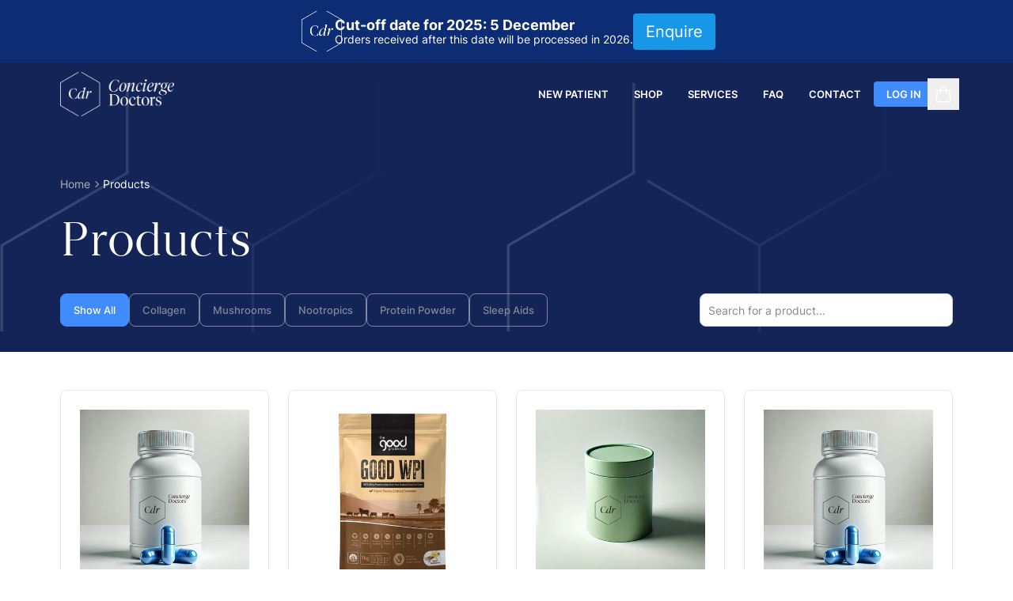

--- FILE ---
content_type: text/html; charset=utf-8
request_url: https://conciergedoctors.online/collections/products
body_size: 19586
content:
<!doctype html>
<html class='no-js' lang='en'>
  <head>
    <meta charset='utf-8'>
    <meta http-equiv='X-UA-Compatible' content='IE=edge'>
    <meta name='viewport' content='width=device-width,initial-scale=1'>
    <meta name='theme-color' content='#142457'>
    <link rel='canonical' href='https://conciergedoctors.com.au/collections/products'>
    
<link
        rel='icon'
        type='image/png'
        href='//conciergedoctors.online/cdn/shop/files/Small_Logo_Symbol_-_black_back_white_logo.png?crop=center&height=32&v=1708823607&width=32'
        sizes='32x32'
      >
      <link
        rel='icon'
        type='image/png'
        href='//conciergedoctors.online/cdn/shop/files/Small_Logo_Symbol_-_black_back_white_logo.png?crop=center&height=192&v=1708823607&width=192'
        sizes='192x192'
      >
      <link
        rel='apple-touch-icon'
        type='image/png'
        href='//conciergedoctors.online/cdn/shop/files/Small_Logo_Symbol_-_black_back_white_logo.png?v=1708823607'
      >
      <meta name='msapplication-TileImage' content='//conciergedoctors.online/cdn/shop/files/Small_Logo_Symbol_-_black_back_white_logo.png?crop=center&height=270&v=1708823607&width=270'><title>
      Products
      
      
       &ndash; Concierge Doctors
    </title>

    

    <!-- /snippets/social-meta-tags.liquid -->


  <meta property="og:type" content="website">
  <meta property="og:title" content="Products">
  <meta property="og:url" content="https://conciergedoctors.com.au/collections/products">
  
  
    <meta property="og:image" content="http://conciergedoctors.online/cdn/shop/t/13/assets/logo.png?28078">
    <meta property="og:image:secure_url" content="https://conciergedoctors.online/cdn/shop/t/13/assets/logo.png?28078">
  

<meta property="og:site_name" content="Concierge Doctors">



  <meta name="twitter:card" content="summary">







  <link href="//conciergedoctors.online/cdn/shop/t/13/assets/app-cDc9EqBr.css" rel="stylesheet" type="text/css" media="all" />




  <script src="//conciergedoctors.online/cdn/shop/t/13/assets/app-C2a-gP2h.js" type="module" crossorigin="anonymous"></script>

<script>window.performance && window.performance.mark && window.performance.mark('shopify.content_for_header.start');</script><meta id="shopify-digital-wallet" name="shopify-digital-wallet" content="/16132037/digital_wallets/dialog">
<link rel="alternate" type="application/atom+xml" title="Feed" href="/collections/products.atom" />
<link rel="alternate" type="application/json+oembed" href="https://conciergedoctors.com.au/collections/products.oembed">
<script async="async" src="/checkouts/internal/preloads.js?locale=en-AU"></script>
<script id="shopify-features" type="application/json">{"accessToken":"d0cf7bfd563fa4dfff1c9a9b2f4ac980","betas":["rich-media-storefront-analytics"],"domain":"conciergedoctors.online","predictiveSearch":true,"shopId":16132037,"locale":"en"}</script>
<script>var Shopify = Shopify || {};
Shopify.shop = "aevol.myshopify.com";
Shopify.locale = "en";
Shopify.currency = {"active":"AUD","rate":"1.0"};
Shopify.country = "AU";
Shopify.theme = {"name":"concierge-doctors\/main","id":161282883871,"schema_name":"Concierge Doctors","schema_version":"2.0.0","theme_store_id":null,"role":"main"};
Shopify.theme.handle = "null";
Shopify.theme.style = {"id":null,"handle":null};
Shopify.cdnHost = "conciergedoctors.online/cdn";
Shopify.routes = Shopify.routes || {};
Shopify.routes.root = "/";</script>
<script type="module">!function(o){(o.Shopify=o.Shopify||{}).modules=!0}(window);</script>
<script>!function(o){function n(){var o=[];function n(){o.push(Array.prototype.slice.apply(arguments))}return n.q=o,n}var t=o.Shopify=o.Shopify||{};t.loadFeatures=n(),t.autoloadFeatures=n()}(window);</script>
<script id="shop-js-analytics" type="application/json">{"pageType":"collection"}</script>
<script defer="defer" async type="module" src="//conciergedoctors.online/cdn/shopifycloud/shop-js/modules/v2/client.init-shop-cart-sync_DRRuZ9Jb.en.esm.js"></script>
<script defer="defer" async type="module" src="//conciergedoctors.online/cdn/shopifycloud/shop-js/modules/v2/chunk.common_Bq80O0pE.esm.js"></script>
<script type="module">
  await import("//conciergedoctors.online/cdn/shopifycloud/shop-js/modules/v2/client.init-shop-cart-sync_DRRuZ9Jb.en.esm.js");
await import("//conciergedoctors.online/cdn/shopifycloud/shop-js/modules/v2/chunk.common_Bq80O0pE.esm.js");

  window.Shopify.SignInWithShop?.initShopCartSync?.({"fedCMEnabled":true,"windoidEnabled":true});

</script>
<script>(function() {
  var isLoaded = false;
  function asyncLoad() {
    if (isLoaded) return;
    isLoaded = true;
    var urls = ["https:\/\/aevol.postaffiliatepro.com\/plugins\/Shopify\/shopify.php?ac=getCode\u0026shop=aevol.myshopify.com","https:\/\/cdn.judge.me\/checkout_comment.js?shop=aevol.myshopify.com"];
    for (var i = 0; i < urls.length; i++) {
      var s = document.createElement('script');
      s.type = 'text/javascript';
      s.async = true;
      s.src = urls[i];
      var x = document.getElementsByTagName('script')[0];
      x.parentNode.insertBefore(s, x);
    }
  };
  if(window.attachEvent) {
    window.attachEvent('onload', asyncLoad);
  } else {
    window.addEventListener('load', asyncLoad, false);
  }
})();</script>
<script id="__st">var __st={"a":16132037,"offset":39600,"reqid":"ab6494b9-0ca6-410c-990a-2e8f371c8682-1763569547","pageurl":"conciergedoctors.online\/collections\/products","u":"6b590d7bbccf","p":"collection","rtyp":"collection","rid":480211796255};</script>
<script>window.ShopifyPaypalV4VisibilityTracking = true;</script>
<script id="captcha-bootstrap">!function(){'use strict';const t='contact',e='account',n='new_comment',o=[[t,t],['blogs',n],['comments',n],[t,'customer']],c=[[e,'customer_login'],[e,'guest_login'],[e,'recover_customer_password'],[e,'create_customer']],r=t=>t.map((([t,e])=>`form[action*='/${t}']:not([data-nocaptcha='true']) input[name='form_type'][value='${e}']`)).join(','),a=t=>()=>t?[...document.querySelectorAll(t)].map((t=>t.form)):[];function s(){const t=[...o],e=r(t);return a(e)}const i='password',u='form_key',d=['recaptcha-v3-token','g-recaptcha-response','h-captcha-response',i],f=()=>{try{return window.sessionStorage}catch{return}},m='__shopify_v',_=t=>t.elements[u];function p(t,e,n=!1){try{const o=window.sessionStorage,c=JSON.parse(o.getItem(e)),{data:r}=function(t){const{data:e,action:n}=t;return t[m]||n?{data:e,action:n}:{data:t,action:n}}(c);for(const[e,n]of Object.entries(r))t.elements[e]&&(t.elements[e].value=n);n&&o.removeItem(e)}catch(o){console.error('form repopulation failed',{error:o})}}const l='form_type',E='cptcha';function T(t){t.dataset[E]=!0}const w=window,h=w.document,L='Shopify',v='ce_forms',y='captcha';let A=!1;((t,e)=>{const n=(g='f06e6c50-85a8-45c8-87d0-21a2b65856fe',I='https://cdn.shopify.com/shopifycloud/storefront-forms-hcaptcha/ce_storefront_forms_captcha_hcaptcha.v1.5.2.iife.js',D={infoText:'Protected by hCaptcha',privacyText:'Privacy',termsText:'Terms'},(t,e,n)=>{const o=w[L][v],c=o.bindForm;if(c)return c(t,g,e,D).then(n);var r;o.q.push([[t,g,e,D],n]),r=I,A||(h.body.append(Object.assign(h.createElement('script'),{id:'captcha-provider',async:!0,src:r})),A=!0)});var g,I,D;w[L]=w[L]||{},w[L][v]=w[L][v]||{},w[L][v].q=[],w[L][y]=w[L][y]||{},w[L][y].protect=function(t,e){n(t,void 0,e),T(t)},Object.freeze(w[L][y]),function(t,e,n,w,h,L){const[v,y,A,g]=function(t,e,n){const i=e?o:[],u=t?c:[],d=[...i,...u],f=r(d),m=r(i),_=r(d.filter((([t,e])=>n.includes(e))));return[a(f),a(m),a(_),s()]}(w,h,L),I=t=>{const e=t.target;return e instanceof HTMLFormElement?e:e&&e.form},D=t=>v().includes(t);t.addEventListener('submit',(t=>{const e=I(t);if(!e)return;const n=D(e)&&!e.dataset.hcaptchaBound&&!e.dataset.recaptchaBound,o=_(e),c=g().includes(e)&&(!o||!o.value);(n||c)&&t.preventDefault(),c&&!n&&(function(t){try{if(!f())return;!function(t){const e=f();if(!e)return;const n=_(t);if(!n)return;const o=n.value;o&&e.removeItem(o)}(t);const e=Array.from(Array(32),(()=>Math.random().toString(36)[2])).join('');!function(t,e){_(t)||t.append(Object.assign(document.createElement('input'),{type:'hidden',name:u})),t.elements[u].value=e}(t,e),function(t,e){const n=f();if(!n)return;const o=[...t.querySelectorAll(`input[type='${i}']`)].map((({name:t})=>t)),c=[...d,...o],r={};for(const[a,s]of new FormData(t).entries())c.includes(a)||(r[a]=s);n.setItem(e,JSON.stringify({[m]:1,action:t.action,data:r}))}(t,e)}catch(e){console.error('failed to persist form',e)}}(e),e.submit())}));const S=(t,e)=>{t&&!t.dataset[E]&&(n(t,e.some((e=>e===t))),T(t))};for(const o of['focusin','change'])t.addEventListener(o,(t=>{const e=I(t);D(e)&&S(e,y())}));const B=e.get('form_key'),M=e.get(l),P=B&&M;t.addEventListener('DOMContentLoaded',(()=>{const t=y();if(P)for(const e of t)e.elements[l].value===M&&p(e,B);[...new Set([...A(),...v().filter((t=>'true'===t.dataset.shopifyCaptcha))])].forEach((e=>S(e,t)))}))}(h,new URLSearchParams(w.location.search),n,t,e,['guest_login'])})(!0,!0)}();</script>
<script integrity="sha256-52AcMU7V7pcBOXWImdc/TAGTFKeNjmkeM1Pvks/DTgc=" data-source-attribution="shopify.loadfeatures" defer="defer" src="//conciergedoctors.online/cdn/shopifycloud/storefront/assets/storefront/load_feature-81c60534.js" crossorigin="anonymous"></script>
<script data-source-attribution="shopify.dynamic_checkout.dynamic.init">var Shopify=Shopify||{};Shopify.PaymentButton=Shopify.PaymentButton||{isStorefrontPortableWallets:!0,init:function(){window.Shopify.PaymentButton.init=function(){};var t=document.createElement("script");t.src="https://conciergedoctors.online/cdn/shopifycloud/portable-wallets/latest/portable-wallets.en.js",t.type="module",document.head.appendChild(t)}};
</script>
<script data-source-attribution="shopify.dynamic_checkout.buyer_consent">
  function portableWalletsHideBuyerConsent(e){var t=document.getElementById("shopify-buyer-consent"),n=document.getElementById("shopify-subscription-policy-button");t&&n&&(t.classList.add("hidden"),t.setAttribute("aria-hidden","true"),n.removeEventListener("click",e))}function portableWalletsShowBuyerConsent(e){var t=document.getElementById("shopify-buyer-consent"),n=document.getElementById("shopify-subscription-policy-button");t&&n&&(t.classList.remove("hidden"),t.removeAttribute("aria-hidden"),n.addEventListener("click",e))}window.Shopify?.PaymentButton&&(window.Shopify.PaymentButton.hideBuyerConsent=portableWalletsHideBuyerConsent,window.Shopify.PaymentButton.showBuyerConsent=portableWalletsShowBuyerConsent);
</script>
<script data-source-attribution="shopify.dynamic_checkout.cart.bootstrap">document.addEventListener("DOMContentLoaded",(function(){function t(){return document.querySelector("shopify-accelerated-checkout-cart, shopify-accelerated-checkout")}if(t())Shopify.PaymentButton.init();else{new MutationObserver((function(e,n){t()&&(Shopify.PaymentButton.init(),n.disconnect())})).observe(document.body,{childList:!0,subtree:!0})}}));
</script>

<script>window.performance && window.performance.mark && window.performance.mark('shopify.content_for_header.end');</script>
    <style>
      @font-face {
        font-family: Argesta;
        src: url('//conciergedoctors.online/cdn/shop/t/13/assets/ArgestaHeadline-Regular.ttf?v=82316659522577524271697815977') format('truetype'),
          url('//conciergedoctors.online/cdn/shop/t/13/assets/ArgestaHeadline-Regular.eot?v=56081669964794602121697815977') format('embedded-opentype'),
          url('//conciergedoctors.online/cdn/shop/t/13/assets/ArgestaHeadline-Regular.woff?v=116486314230698472351697815978') format('woff');
        font-style: normal;
        font-weight: 400;
        font-display: swap;
      }

      @font-face {
        font-family: Inter;
        src: url('//conciergedoctors.online/cdn/shop/t/13/assets/Inter-Regular.ttf?v=104847439792178268861697815980');
        font-style: normal;
        font-weight: 400;
        font-display: swap;
      }

      @font-face {
        font-family: Inter;
        src: url('//conciergedoctors.online/cdn/shop/t/13/assets/Inter-Medium.ttf?v=103556886458133040931697815979');
        font-style: medium;
        font-weight: 500;
        font-display: swap;
      }

      @font-face {
        font-family: Inter;
        src: url('//conciergedoctors.online/cdn/shop/t/13/assets/Inter-SemiBold.ttf?v=95415024105257445651697815980');
        font-style: semibold;
        font-weight: 600;
        font-display: swap;
      }

      @font-face {
        font-family: Inter;
        src: url('//conciergedoctors.online/cdn/shop/t/13/assets/Inter-Bold.ttf?v=94010988317841067661697815979');
        font-style: bold;
        font-weight: 700;
        font-display: swap;
      }
    </style>

    <script>
      document.documentElement.className = document.documentElement.className.replace('no-js', 'js');
      if (Shopify.designMode) {
        document.documentElement.classList.add('shopify-design-mode');
      }
    </script>
    <script defer>
    window.ap3c = window.ap3c || {};
    var ap3c = window.ap3c;
    ap3c.cmd = ap3c.cmd || [];
    ap3c.shopifyIsProductVariantAvailableMap = {};

    ap3c.shopifyProductDefaultVariantId = '';
    ap3c.shopifyLiquidEmail = '';
    ap3c.shopifyLiquidPhone = '';
    ap3c.shopifyIsProductAvailable = 'false';
    

    ap3c.cmd.push(function() {
        ap3c.init('ZKI7U61XD_Ho4nhmY29uY2llcmdlZG9jdG9ycw', 'https://capture-api-au.ortto.app/');
        ap3c.track({v: 0, email: ap3c.shopifyLiquidEmail || null, phone: ap3c.shopifyLiquidPhone || null});
    });
    var s, t; s = document.createElement('script'); s.type = 'text/javascript'; s.src = "https://cdnau.net/app.js";
    t = document.getElementsByTagName('script')[0]; t.parentNode.insertBefore(s, t);
</script>
  <!-- BEGIN app block: shopify://apps/essential-announcer/blocks/app-embed/93b5429f-c8d6-4c33-ae14-250fd84f361b --><script>
  
    window.essentialAnnouncementConfigs = [{"id":"3bcd7861-1cd8-4c12-96e6-d395941948ec","createdAt":"2025-11-06T21:40:14.583+00:00","name":"Cut Off 2025","title":"Cut-off date for 2025: 5 December","subheading":"Orders received after this date will be processed in 2026.","style":{"icon":{"size":"51","originalColor":true,"color":{"hex":"#333333"},"background":{"hex":"#ffffff","alpha":0,"rgba":"rgba(255, 255, 255, 0)"},"cornerRadius":4},"selectedTemplate":"custom","position":"top-page","stickyBar":false,"backgroundType":"singleBackground","singleColor":"#0c2c73","gradientTurn":"90","gradientStart":"#DDDDDD","gradientEnd":"#FFFFFF","borderRadius":"0","borderSize":"0","borderColor":"#0c2c73","titleSize":"18","titleColor":"#ffffff","font":"","subheadingSize":"14","subheadingColor":"#ffffff","buttonBackgroundColor":"#1896e7","buttonFontSize":"20","buttonFontColor":"#FFFFFF","buttonBorderRadius":"4","couponCodeButtonOutlineColor":"#202223","couponCodeButtonIconColor":"#202223","couponCodeButtonFontColor":"#202223","couponCodeButtonFontSize":"14","couponCodeButtonBorderRadius":"4","closeIconColor":"#6d7175","arrowIconColor":"#6d7175","spacing":{"insideTop":10,"insideBottom":10,"outsideTop":0,"outsideBottom":10}},"announcementType":"simple","announcementPlacement":"","published":true,"showOnProducts":[],"showOnCollections":[],"updatedAt":"2025-11-06T21:54:55.608+00:00","CTAType":"button","CTALink":"https://conciergedoctors.com.au/pages/my-repeats","closeButton":false,"buttonText":"Enquire","announcements":[{"title":"Enjoy a 20% discount on all our products!","subheading":"","CTAType":"button","buttonText":"Shop now!","CTALink":"","icon":"","id":260,"couponCode":""},{"title":"Enjoy a 20% discount on all our products!","subheading":"","CTAType":"button","buttonText":"Shop now!","CTALink":"","icon":"","id":947,"couponCode":""}],"shop":"aevol.myshopify.com","animationSpeed":80,"rotateDuration":4,"translations":[],"startDate":null,"endDate":null,"icon":"https://vamxifegjdrgriapwsjg.supabase.co/storage/v1/object/public/files/aevol.myshopify.com/CD_brandmark_symbol_OL_white_FA.png","locationType":"","showInCountries":[],"showOnProductsInCollections":[],"type":"product-page","couponCode":""}];
  
  window.essentialAnnouncementMeta = {
    productCollections: null,
    productData: null,
    templateName: "collection",
    collectionId: 480211796255,
  };
</script>

 
<style>
.essential_annoucement_bar_wrapper {display: none;}
</style>


<script src="https://cdn.shopify.com/extensions/019a4977-1424-7667-8d12-7416788557d7/essential-announcement-bar-71/assets/announcement-bar-essential-apps.js" defer></script>

<!-- END app block --><link href="https://monorail-edge.shopifysvc.com" rel="dns-prefetch">
<script>(function(){if ("sendBeacon" in navigator && "performance" in window) {try {var session_token_from_headers = performance.getEntriesByType('navigation')[0].serverTiming.find(x => x.name == '_s').description;} catch {var session_token_from_headers = undefined;}var session_cookie_matches = document.cookie.match(/_shopify_s=([^;]*)/);var session_token_from_cookie = session_cookie_matches && session_cookie_matches.length === 2 ? session_cookie_matches[1] : "";var session_token = session_token_from_headers || session_token_from_cookie || "";function handle_abandonment_event(e) {var entries = performance.getEntries().filter(function(entry) {return /monorail-edge.shopifysvc.com/.test(entry.name);});if (!window.abandonment_tracked && entries.length === 0) {window.abandonment_tracked = true;var currentMs = Date.now();var navigation_start = performance.timing.navigationStart;var payload = {shop_id: 16132037,url: window.location.href,navigation_start,duration: currentMs - navigation_start,session_token,page_type: "collection"};window.navigator.sendBeacon("https://monorail-edge.shopifysvc.com/v1/produce", JSON.stringify({schema_id: "online_store_buyer_site_abandonment/1.1",payload: payload,metadata: {event_created_at_ms: currentMs,event_sent_at_ms: currentMs}}));}}window.addEventListener('pagehide', handle_abandonment_event);}}());</script>
<script id="web-pixels-manager-setup">(function e(e,d,r,n,o){if(void 0===o&&(o={}),!Boolean(null===(a=null===(i=window.Shopify)||void 0===i?void 0:i.analytics)||void 0===a?void 0:a.replayQueue)){var i,a;window.Shopify=window.Shopify||{};var t=window.Shopify;t.analytics=t.analytics||{};var s=t.analytics;s.replayQueue=[],s.publish=function(e,d,r){return s.replayQueue.push([e,d,r]),!0};try{self.performance.mark("wpm:start")}catch(e){}var l=function(){var e={modern:/Edge?\/(1{2}[4-9]|1[2-9]\d|[2-9]\d{2}|\d{4,})\.\d+(\.\d+|)|Firefox\/(1{2}[4-9]|1[2-9]\d|[2-9]\d{2}|\d{4,})\.\d+(\.\d+|)|Chrom(ium|e)\/(9{2}|\d{3,})\.\d+(\.\d+|)|(Maci|X1{2}).+ Version\/(15\.\d+|(1[6-9]|[2-9]\d|\d{3,})\.\d+)([,.]\d+|)( \(\w+\)|)( Mobile\/\w+|) Safari\/|Chrome.+OPR\/(9{2}|\d{3,})\.\d+\.\d+|(CPU[ +]OS|iPhone[ +]OS|CPU[ +]iPhone|CPU IPhone OS|CPU iPad OS)[ +]+(15[._]\d+|(1[6-9]|[2-9]\d|\d{3,})[._]\d+)([._]\d+|)|Android:?[ /-](13[3-9]|1[4-9]\d|[2-9]\d{2}|\d{4,})(\.\d+|)(\.\d+|)|Android.+Firefox\/(13[5-9]|1[4-9]\d|[2-9]\d{2}|\d{4,})\.\d+(\.\d+|)|Android.+Chrom(ium|e)\/(13[3-9]|1[4-9]\d|[2-9]\d{2}|\d{4,})\.\d+(\.\d+|)|SamsungBrowser\/([2-9]\d|\d{3,})\.\d+/,legacy:/Edge?\/(1[6-9]|[2-9]\d|\d{3,})\.\d+(\.\d+|)|Firefox\/(5[4-9]|[6-9]\d|\d{3,})\.\d+(\.\d+|)|Chrom(ium|e)\/(5[1-9]|[6-9]\d|\d{3,})\.\d+(\.\d+|)([\d.]+$|.*Safari\/(?![\d.]+ Edge\/[\d.]+$))|(Maci|X1{2}).+ Version\/(10\.\d+|(1[1-9]|[2-9]\d|\d{3,})\.\d+)([,.]\d+|)( \(\w+\)|)( Mobile\/\w+|) Safari\/|Chrome.+OPR\/(3[89]|[4-9]\d|\d{3,})\.\d+\.\d+|(CPU[ +]OS|iPhone[ +]OS|CPU[ +]iPhone|CPU IPhone OS|CPU iPad OS)[ +]+(10[._]\d+|(1[1-9]|[2-9]\d|\d{3,})[._]\d+)([._]\d+|)|Android:?[ /-](13[3-9]|1[4-9]\d|[2-9]\d{2}|\d{4,})(\.\d+|)(\.\d+|)|Mobile Safari.+OPR\/([89]\d|\d{3,})\.\d+\.\d+|Android.+Firefox\/(13[5-9]|1[4-9]\d|[2-9]\d{2}|\d{4,})\.\d+(\.\d+|)|Android.+Chrom(ium|e)\/(13[3-9]|1[4-9]\d|[2-9]\d{2}|\d{4,})\.\d+(\.\d+|)|Android.+(UC? ?Browser|UCWEB|U3)[ /]?(15\.([5-9]|\d{2,})|(1[6-9]|[2-9]\d|\d{3,})\.\d+)\.\d+|SamsungBrowser\/(5\.\d+|([6-9]|\d{2,})\.\d+)|Android.+MQ{2}Browser\/(14(\.(9|\d{2,})|)|(1[5-9]|[2-9]\d|\d{3,})(\.\d+|))(\.\d+|)|K[Aa][Ii]OS\/(3\.\d+|([4-9]|\d{2,})\.\d+)(\.\d+|)/},d=e.modern,r=e.legacy,n=navigator.userAgent;return n.match(d)?"modern":n.match(r)?"legacy":"unknown"}(),u="modern"===l?"modern":"legacy",c=(null!=n?n:{modern:"",legacy:""})[u],f=function(e){return[e.baseUrl,"/wpm","/b",e.hashVersion,"modern"===e.buildTarget?"m":"l",".js"].join("")}({baseUrl:d,hashVersion:r,buildTarget:u}),m=function(e){var d=e.version,r=e.bundleTarget,n=e.surface,o=e.pageUrl,i=e.monorailEndpoint;return{emit:function(e){var a=e.status,t=e.errorMsg,s=(new Date).getTime(),l=JSON.stringify({metadata:{event_sent_at_ms:s},events:[{schema_id:"web_pixels_manager_load/3.1",payload:{version:d,bundle_target:r,page_url:o,status:a,surface:n,error_msg:t},metadata:{event_created_at_ms:s}}]});if(!i)return console&&console.warn&&console.warn("[Web Pixels Manager] No Monorail endpoint provided, skipping logging."),!1;try{return self.navigator.sendBeacon.bind(self.navigator)(i,l)}catch(e){}var u=new XMLHttpRequest;try{return u.open("POST",i,!0),u.setRequestHeader("Content-Type","text/plain"),u.send(l),!0}catch(e){return console&&console.warn&&console.warn("[Web Pixels Manager] Got an unhandled error while logging to Monorail."),!1}}}}({version:r,bundleTarget:l,surface:e.surface,pageUrl:self.location.href,monorailEndpoint:e.monorailEndpoint});try{o.browserTarget=l,function(e){var d=e.src,r=e.async,n=void 0===r||r,o=e.onload,i=e.onerror,a=e.sri,t=e.scriptDataAttributes,s=void 0===t?{}:t,l=document.createElement("script"),u=document.querySelector("head"),c=document.querySelector("body");if(l.async=n,l.src=d,a&&(l.integrity=a,l.crossOrigin="anonymous"),s)for(var f in s)if(Object.prototype.hasOwnProperty.call(s,f))try{l.dataset[f]=s[f]}catch(e){}if(o&&l.addEventListener("load",o),i&&l.addEventListener("error",i),u)u.appendChild(l);else{if(!c)throw new Error("Did not find a head or body element to append the script");c.appendChild(l)}}({src:f,async:!0,onload:function(){if(!function(){var e,d;return Boolean(null===(d=null===(e=window.Shopify)||void 0===e?void 0:e.analytics)||void 0===d?void 0:d.initialized)}()){var d=window.webPixelsManager.init(e)||void 0;if(d){var r=window.Shopify.analytics;r.replayQueue.forEach((function(e){var r=e[0],n=e[1],o=e[2];d.publishCustomEvent(r,n,o)})),r.replayQueue=[],r.publish=d.publishCustomEvent,r.visitor=d.visitor,r.initialized=!0}}},onerror:function(){return m.emit({status:"failed",errorMsg:"".concat(f," has failed to load")})},sri:function(e){var d=/^sha384-[A-Za-z0-9+/=]+$/;return"string"==typeof e&&d.test(e)}(c)?c:"",scriptDataAttributes:o}),m.emit({status:"loading"})}catch(e){m.emit({status:"failed",errorMsg:(null==e?void 0:e.message)||"Unknown error"})}}})({shopId: 16132037,storefrontBaseUrl: "https://conciergedoctors.com.au",extensionsBaseUrl: "https://extensions.shopifycdn.com/cdn/shopifycloud/web-pixels-manager",monorailEndpoint: "https://monorail-edge.shopifysvc.com/unstable/produce_batch",surface: "storefront-renderer",enabledBetaFlags: ["2dca8a86"],webPixelsConfigList: [{"id":"139002143","eventPayloadVersion":"v1","runtimeContext":"LAX","scriptVersion":"1","type":"CUSTOM","privacyPurposes":["MARKETING"],"name":"Meta pixel (migrated)"},{"id":"152797471","eventPayloadVersion":"v1","runtimeContext":"LAX","scriptVersion":"1","type":"CUSTOM","privacyPurposes":["ANALYTICS"],"name":"Google Analytics tag (migrated)"},{"id":"shopify-app-pixel","configuration":"{}","eventPayloadVersion":"v1","runtimeContext":"STRICT","scriptVersion":"0450","apiClientId":"shopify-pixel","type":"APP","privacyPurposes":["ANALYTICS","MARKETING"]},{"id":"shopify-custom-pixel","eventPayloadVersion":"v1","runtimeContext":"LAX","scriptVersion":"0450","apiClientId":"shopify-pixel","type":"CUSTOM","privacyPurposes":["ANALYTICS","MARKETING"]}],isMerchantRequest: false,initData: {"shop":{"name":"Concierge Doctors","paymentSettings":{"currencyCode":"AUD"},"myshopifyDomain":"aevol.myshopify.com","countryCode":"AU","storefrontUrl":"https:\/\/conciergedoctors.com.au"},"customer":null,"cart":null,"checkout":null,"productVariants":[],"purchasingCompany":null},},"https://conciergedoctors.online/cdn","ae1676cfwd2530674p4253c800m34e853cb",{"modern":"","legacy":""},{"shopId":"16132037","storefrontBaseUrl":"https:\/\/conciergedoctors.com.au","extensionBaseUrl":"https:\/\/extensions.shopifycdn.com\/cdn\/shopifycloud\/web-pixels-manager","surface":"storefront-renderer","enabledBetaFlags":"[\"2dca8a86\"]","isMerchantRequest":"false","hashVersion":"ae1676cfwd2530674p4253c800m34e853cb","publish":"custom","events":"[[\"page_viewed\",{}],[\"collection_viewed\",{\"collection\":{\"id\":\"480211796255\",\"title\":\"Products\",\"productVariants\":[{\"price\":{\"amount\":189.0,\"currencyCode\":\"AUD\"},\"product\":{\"title\":\"Dr Zac's NightTime Capsules x120\",\"vendor\":\"Concierge Doctors\",\"id\":\"10062850752799\",\"untranslatedTitle\":\"Dr Zac's NightTime Capsules x120\",\"url\":\"\/products\/dr-zacs-nighttime-capsules-x120\",\"type\":\"Nootropics\"},\"id\":\"50568936194335\",\"image\":{\"src\":\"\/\/conciergedoctors.online\/cdn\/shop\/files\/bottle_with_darker_blue_capsules.png?v=1738833860\"},\"sku\":null,\"title\":\"Default Title\",\"untranslatedTitle\":\"Default Title\"},{\"price\":{\"amount\":89.0,\"currencyCode\":\"AUD\"},\"product\":{\"title\":\"The Good Protein - 100% Whey Protein Isolate\",\"vendor\":\"Concierge Doctors\",\"id\":\"10062593261855\",\"untranslatedTitle\":\"The Good Protein - 100% Whey Protein Isolate\",\"url\":\"\/products\/the-good-protein-whey-isolate-vanilla\",\"type\":\"Protein Powder\"},\"id\":\"50926609760543\",\"image\":{\"src\":\"\/\/conciergedoctors.online\/cdn\/shop\/files\/GPC_GOOD_WPI_VANILLA_1KG.webp?v=1738824940\"},\"sku\":\"\",\"title\":\"Vanilla\",\"untranslatedTitle\":\"Vanilla\"},{\"price\":{\"amount\":79.0,\"currencyCode\":\"AUD\"},\"product\":{\"title\":\"Dr Zac's Collagen Mocktail\",\"vendor\":\"Concierge Doctors\",\"id\":\"9317376852255\",\"untranslatedTitle\":\"Dr Zac's Collagen Mocktail\",\"url\":\"\/products\/collagen-mocktail\",\"type\":\"Collagen\"},\"id\":\"48825454395679\",\"image\":{\"src\":\"\/\/conciergedoctors.online\/cdn\/shop\/files\/Cylinder_with_Matched_Background.png?v=1738838350\"},\"sku\":\"\",\"title\":\"Default Title\",\"untranslatedTitle\":\"Default Title\"},{\"price\":{\"amount\":189.0,\"currencyCode\":\"AUD\"},\"product\":{\"title\":\"Dr Zac's Cognition Capsules x120\",\"vendor\":\"Concierge Doctors\",\"id\":\"10062888894751\",\"untranslatedTitle\":\"Dr Zac's Cognition Capsules x120\",\"url\":\"\/products\/dr-zacs-cognition-capsules-x120\",\"type\":\"Nootropics\"},\"id\":\"50569012314399\",\"image\":{\"src\":\"\/\/conciergedoctors.online\/cdn\/shop\/files\/bottle_with_darker_blue_capsules.png?v=1738833860\"},\"sku\":null,\"title\":\"Default Title\",\"untranslatedTitle\":\"Default Title\"},{\"price\":{\"amount\":60.0,\"currencyCode\":\"AUD\"},\"product\":{\"title\":\"Reishi Mushroom Powder - Organic - 80g\",\"vendor\":\"Concierge Doctors\",\"id\":\"10070861512991\",\"untranslatedTitle\":\"Reishi Mushroom Powder - Organic - 80g\",\"url\":\"\/products\/reishi-mushroom-powder-organic-80g\",\"type\":\"Mushrooms\"},\"id\":\"50586831356191\",\"image\":{\"src\":\"\/\/conciergedoctors.online\/cdn\/shop\/files\/1200x1200.png?v=1739475599\"},\"sku\":null,\"title\":\"Default Title\",\"untranslatedTitle\":\"Default Title\"},{\"price\":{\"amount\":60.0,\"currencyCode\":\"AUD\"},\"product\":{\"title\":\"Lion's Mane Mushroom Powder - Organic - 80g\",\"vendor\":\"Concierge Doctors\",\"id\":\"10070285156639\",\"untranslatedTitle\":\"Lion's Mane Mushroom Powder - Organic - 80g\",\"url\":\"\/products\/lions-mane-mushroom-powder-organic\",\"type\":\"Mushrooms\"},\"id\":\"50585304105247\",\"image\":{\"src\":\"\/\/conciergedoctors.online\/cdn\/shop\/files\/LM1200x1200.png?v=1739436557\"},\"sku\":null,\"title\":\"Default Title\",\"untranslatedTitle\":\"Default Title\"}]}}]]"});</script><script>
  window.ShopifyAnalytics = window.ShopifyAnalytics || {};
  window.ShopifyAnalytics.meta = window.ShopifyAnalytics.meta || {};
  window.ShopifyAnalytics.meta.currency = 'AUD';
  var meta = {"products":[{"id":10062850752799,"gid":"gid:\/\/shopify\/Product\/10062850752799","vendor":"Concierge Doctors","type":"Nootropics","variants":[{"id":50568936194335,"price":18900,"name":"Dr Zac's NightTime Capsules x120","public_title":null,"sku":null}],"remote":false},{"id":10062593261855,"gid":"gid:\/\/shopify\/Product\/10062593261855","vendor":"Concierge Doctors","type":"Protein Powder","variants":[{"id":50926609760543,"price":8900,"name":"The Good Protein - 100% Whey Protein Isolate - Vanilla","public_title":"Vanilla","sku":""},{"id":50926609793311,"price":8900,"name":"The Good Protein - 100% Whey Protein Isolate - Chocolate","public_title":"Chocolate","sku":""}],"remote":false},{"id":9317376852255,"gid":"gid:\/\/shopify\/Product\/9317376852255","vendor":"Concierge Doctors","type":"Collagen","variants":[{"id":48825454395679,"price":7900,"name":"Dr Zac's Collagen Mocktail","public_title":null,"sku":""}],"remote":false},{"id":10062888894751,"gid":"gid:\/\/shopify\/Product\/10062888894751","vendor":"Concierge Doctors","type":"Nootropics","variants":[{"id":50569012314399,"price":18900,"name":"Dr Zac's Cognition Capsules x120","public_title":null,"sku":null}],"remote":false},{"id":10070861512991,"gid":"gid:\/\/shopify\/Product\/10070861512991","vendor":"Concierge Doctors","type":"Mushrooms","variants":[{"id":50586831356191,"price":6000,"name":"Reishi Mushroom Powder - Organic - 80g","public_title":null,"sku":null}],"remote":false},{"id":10070285156639,"gid":"gid:\/\/shopify\/Product\/10070285156639","vendor":"Concierge Doctors","type":"Mushrooms","variants":[{"id":50585304105247,"price":6000,"name":"Lion's Mane Mushroom Powder - Organic - 80g","public_title":null,"sku":null}],"remote":false}],"page":{"pageType":"collection","resourceType":"collection","resourceId":480211796255}};
  for (var attr in meta) {
    window.ShopifyAnalytics.meta[attr] = meta[attr];
  }
</script>
<script class="analytics">
  (function () {
    var customDocumentWrite = function(content) {
      var jquery = null;

      if (window.jQuery) {
        jquery = window.jQuery;
      } else if (window.Checkout && window.Checkout.$) {
        jquery = window.Checkout.$;
      }

      if (jquery) {
        jquery('body').append(content);
      }
    };

    var hasLoggedConversion = function(token) {
      if (token) {
        return document.cookie.indexOf('loggedConversion=' + token) !== -1;
      }
      return false;
    }

    var setCookieIfConversion = function(token) {
      if (token) {
        var twoMonthsFromNow = new Date(Date.now());
        twoMonthsFromNow.setMonth(twoMonthsFromNow.getMonth() + 2);

        document.cookie = 'loggedConversion=' + token + '; expires=' + twoMonthsFromNow;
      }
    }

    var trekkie = window.ShopifyAnalytics.lib = window.trekkie = window.trekkie || [];
    if (trekkie.integrations) {
      return;
    }
    trekkie.methods = [
      'identify',
      'page',
      'ready',
      'track',
      'trackForm',
      'trackLink'
    ];
    trekkie.factory = function(method) {
      return function() {
        var args = Array.prototype.slice.call(arguments);
        args.unshift(method);
        trekkie.push(args);
        return trekkie;
      };
    };
    for (var i = 0; i < trekkie.methods.length; i++) {
      var key = trekkie.methods[i];
      trekkie[key] = trekkie.factory(key);
    }
    trekkie.load = function(config) {
      trekkie.config = config || {};
      trekkie.config.initialDocumentCookie = document.cookie;
      var first = document.getElementsByTagName('script')[0];
      var script = document.createElement('script');
      script.type = 'text/javascript';
      script.onerror = function(e) {
        var scriptFallback = document.createElement('script');
        scriptFallback.type = 'text/javascript';
        scriptFallback.onerror = function(error) {
                var Monorail = {
      produce: function produce(monorailDomain, schemaId, payload) {
        var currentMs = new Date().getTime();
        var event = {
          schema_id: schemaId,
          payload: payload,
          metadata: {
            event_created_at_ms: currentMs,
            event_sent_at_ms: currentMs
          }
        };
        return Monorail.sendRequest("https://" + monorailDomain + "/v1/produce", JSON.stringify(event));
      },
      sendRequest: function sendRequest(endpointUrl, payload) {
        // Try the sendBeacon API
        if (window && window.navigator && typeof window.navigator.sendBeacon === 'function' && typeof window.Blob === 'function' && !Monorail.isIos12()) {
          var blobData = new window.Blob([payload], {
            type: 'text/plain'
          });

          if (window.navigator.sendBeacon(endpointUrl, blobData)) {
            return true;
          } // sendBeacon was not successful

        } // XHR beacon

        var xhr = new XMLHttpRequest();

        try {
          xhr.open('POST', endpointUrl);
          xhr.setRequestHeader('Content-Type', 'text/plain');
          xhr.send(payload);
        } catch (e) {
          console.log(e);
        }

        return false;
      },
      isIos12: function isIos12() {
        return window.navigator.userAgent.lastIndexOf('iPhone; CPU iPhone OS 12_') !== -1 || window.navigator.userAgent.lastIndexOf('iPad; CPU OS 12_') !== -1;
      }
    };
    Monorail.produce('monorail-edge.shopifysvc.com',
      'trekkie_storefront_load_errors/1.1',
      {shop_id: 16132037,
      theme_id: 161282883871,
      app_name: "storefront",
      context_url: window.location.href,
      source_url: "//conciergedoctors.online/cdn/s/trekkie.storefront.308893168db1679b4a9f8a086857af995740364f.min.js"});

        };
        scriptFallback.async = true;
        scriptFallback.src = '//conciergedoctors.online/cdn/s/trekkie.storefront.308893168db1679b4a9f8a086857af995740364f.min.js';
        first.parentNode.insertBefore(scriptFallback, first);
      };
      script.async = true;
      script.src = '//conciergedoctors.online/cdn/s/trekkie.storefront.308893168db1679b4a9f8a086857af995740364f.min.js';
      first.parentNode.insertBefore(script, first);
    };
    trekkie.load(
      {"Trekkie":{"appName":"storefront","development":false,"defaultAttributes":{"shopId":16132037,"isMerchantRequest":null,"themeId":161282883871,"themeCityHash":"3371149054687157275","contentLanguage":"en","currency":"AUD","eventMetadataId":"a2a0e681-3b49-4e94-8c3f-d3450911eeb7"},"isServerSideCookieWritingEnabled":true,"monorailRegion":"shop_domain","enabledBetaFlags":["f0df213a"]},"Session Attribution":{},"S2S":{"facebookCapiEnabled":false,"source":"trekkie-storefront-renderer","apiClientId":580111}}
    );

    var loaded = false;
    trekkie.ready(function() {
      if (loaded) return;
      loaded = true;

      window.ShopifyAnalytics.lib = window.trekkie;

      var originalDocumentWrite = document.write;
      document.write = customDocumentWrite;
      try { window.ShopifyAnalytics.merchantGoogleAnalytics.call(this); } catch(error) {};
      document.write = originalDocumentWrite;

      window.ShopifyAnalytics.lib.page(null,{"pageType":"collection","resourceType":"collection","resourceId":480211796255,"shopifyEmitted":true});

      var match = window.location.pathname.match(/checkouts\/(.+)\/(thank_you|post_purchase)/)
      var token = match? match[1]: undefined;
      if (!hasLoggedConversion(token)) {
        setCookieIfConversion(token);
        window.ShopifyAnalytics.lib.track("Viewed Product Category",{"currency":"AUD","category":"Collection: products","collectionName":"products","collectionId":480211796255,"nonInteraction":true},undefined,undefined,{"shopifyEmitted":true});
      }
    });


        var eventsListenerScript = document.createElement('script');
        eventsListenerScript.async = true;
        eventsListenerScript.src = "//conciergedoctors.online/cdn/shopifycloud/storefront/assets/shop_events_listener-3da45d37.js";
        document.getElementsByTagName('head')[0].appendChild(eventsListenerScript);

})();</script>
  <script>
  if (!window.ga || (window.ga && typeof window.ga !== 'function')) {
    window.ga = function ga() {
      (window.ga.q = window.ga.q || []).push(arguments);
      if (window.Shopify && window.Shopify.analytics && typeof window.Shopify.analytics.publish === 'function') {
        window.Shopify.analytics.publish("ga_stub_called", {}, {sendTo: "google_osp_migration"});
      }
      console.error("Shopify's Google Analytics stub called with:", Array.from(arguments), "\nSee https://help.shopify.com/manual/promoting-marketing/pixels/pixel-migration#google for more information.");
    };
    if (window.Shopify && window.Shopify.analytics && typeof window.Shopify.analytics.publish === 'function') {
      window.Shopify.analytics.publish("ga_stub_initialized", {}, {sendTo: "google_osp_migration"});
    }
  }
</script>
<script
  defer
  src="https://conciergedoctors.online/cdn/shopifycloud/perf-kit/shopify-perf-kit-2.1.2.min.js"
  data-application="storefront-renderer"
  data-shop-id="16132037"
  data-render-region="gcp-us-central1"
  data-page-type="collection"
  data-theme-instance-id="161282883871"
  data-theme-name="Concierge Doctors"
  data-theme-version="2.0.0"
  data-monorail-region="shop_domain"
  data-resource-timing-sampling-rate="10"
  data-shs="true"
  data-shs-beacon="true"
  data-shs-export-with-fetch="true"
  data-shs-logs-sample-rate="1"
></script>
</head>

  <body
    id='products'
    class='flex min-h-screen flex-col overflow-x-hidden'
    x-data
    :class="
      {
        'overflow-hidden': $store.nav.isVisible
      }
    "
  >
    
    


    <section class=' sticky left-0 -mb-20  top-0 z-30 w-full'>
      <!-- BEGIN sections: header-group -->
<div id="shopify-section-sections--21363341656351__header" class="shopify-section shopify-section-group-header-group">


<header
  class='flex h-20 items-center transition-colors lg:h-20 '
  
    :class="{ 'bg-blue-950 backdrop-blur-sm backdrop-filter bg-opacity-95': scrolled }"
    x-data='{ scrolled: window.pageYOffset > 90 }'
    @scroll.window='scrolled = window.pageYOffset > 90'
  
>
  <div class='page-width flex h-full w-full items-center justify-between lg:relative'>
          <div class='order-3 lg:hidden'>
            <button
  x-data
  @click='$store.cart.toggleMiniCart()'
  class='rounded-sm group relative -m-2 flex items-center p-2 transition-colors text-white'
>
  <svg xmlns='http://www.w3.org/2000/svg' width='24' height='24' viewBox='0 0 24 24' fill='none'>
  <path d="M15.7512 10.5V6C15.7512 5.00544 15.3561 4.05161 14.6529 3.34835C13.9496 2.64509 12.9958 2.25 12.0012 2.25C11.0066 2.25 10.0528 2.64509 9.34956 3.34835C8.64629 4.05161 8.25121 5.00544 8.25121 6V10.5M19.6072 8.507L20.8702 20.507C20.9402 21.172 20.4202 21.75 19.7512 21.75H4.25121C4.09341 21.7502 3.93735 21.7171 3.79315 21.6531C3.64896 21.589 3.51985 21.4953 3.41423 21.3781C3.3086 21.2608 3.22882 21.1227 3.18006 20.9726C3.1313 20.8226 3.11466 20.6639 3.13121 20.507L4.39521 8.507C4.42436 8.23056 4.55483 7.9747 4.76146 7.78876C4.96808 7.60281 5.23623 7.49995 5.51421 7.5H18.4882C19.0642 7.5 19.5472 7.935 19.6072 8.507ZM8.62621 10.5C8.62621 10.5995 8.5867 10.6948 8.51637 10.7652C8.44604 10.8355 8.35066 10.875 8.25121 10.875C8.15175 10.875 8.05637 10.8355 7.98604 10.7652C7.91571 10.6948 7.87621 10.5995 7.87621 10.5C7.87621 10.4005 7.91571 10.3052 7.98604 10.2348C8.05637 10.1645 8.15175 10.125 8.25121 10.125C8.35066 10.125 8.44604 10.1645 8.51637 10.2348C8.5867 10.3052 8.62621 10.4005 8.62621 10.5ZM16.1262 10.5C16.1262 10.5995 16.0867 10.6948 16.0164 10.7652C15.946 10.8355 15.8507 10.875 15.7512 10.875C15.6517 10.875 15.5564 10.8355 15.486 10.7652C15.4157 10.6948 15.3762 10.5995 15.3762 10.5C15.3762 10.4005 15.4157 10.3052 15.486 10.2348C15.5564 10.1645 15.6517 10.125 15.7512 10.125C15.8507 10.125 15.946 10.1645 16.0164 10.2348C16.0867 10.3052 16.1262 10.4005 16.1262 10.5Z" stroke="currentColor" stroke-width="1.5" stroke-linecap="round" stroke-linejoin="round"/>
</svg>
<div
    x-show='parseInt("0") > 0 || $store.cart.cart.item_count > 0'
    class='bg-primary absolute right-0.5 top-0.5 flex h-5 w-5 -translate-y-1/2 translate-x-1/2 transform items-center justify-center rounded-2xl bg-blue-500 pt-0.5 text-[10px] font-medium text-white'
    x-text='$store.cart.cart.item_count !== null ? $store.cart.cart.item_count : "0"'
  >
    0
  </div>
  <span class='sr-only'>items in cart, view bag</span>
</button>

          </div>
          <a href='/' class='z-30 order-2 shrink-0 lg:order-1'><img src="//conciergedoctors.online/cdn/shop/files/CD_brandmark_small_lockup_OL_white_FA.png?v=1649213265&amp;width=360" alt="Concierge Doctors Logo" srcset="//conciergedoctors.online/cdn/shop/files/CD_brandmark_small_lockup_OL_white_FA.png?v=1649213265&amp;width=352 352w, //conciergedoctors.online/cdn/shop/files/CD_brandmark_small_lockup_OL_white_FA.png?v=1649213265&amp;width=360 360w" width="360" height="139" loading="eager" class="w-36">
<div class='sr-only'>concierge doctors homepage</div>
          </a>
        
    
          <div class='item-center order-1 flex gap-3 lg:order-3'>
            <nav role='navigation' class='order-first lg:order-none'>
              

<div class='text-white flex lg:hidden' x-data>
  <button
    @click='$store.nav.toggleNav()'
    class='relative flex h-10 w-10 items-center space-x-2 focus:outline-none'
  >
    <div class='sr-only'>Toggle mobile navigation</div>
    <div class='relative flex w-6 items-center justify-center'>
      <div
        :class="$store.nav.isVisible ? 'translate-y-0 rotate-45' : '-translate-y-2'"
        class='absolute h-px w-full transform bg-current transition'
      ></div>

      <div
        :class="$store.nav.isVisible ? 'opacity-0 translate-x-3' : 'opacity-100'"
        class='absolute h-px w-full transform bg-current transition'
      ></div>

      <div
        :class="$store.nav.isVisible ? 'translate-y-0 -rotate-45' : 'translate-y-2'"
        class='absolute h-px w-full transform bg-current transition'
      ></div>
    </div>
  </button>
</div>

              


<ul id='nav__links' class='gap-18 hidden items-center justify-center p-0 lg:flex'>
  

      <li class='border-transparent pb-[12px] pt-3 text-white relative '>
        
<a
  
    href='/pages/new-patient'
  class='
     flex cursor-pointer items-center justify-center rounded-md px-4 py-2 text-center text-xs font-semibold uppercase transition-all bg-transparent 

'
>New Patient
</a>


        
        
      </li>
    
  

      <li class='border-transparent pb-[12px] pt-3 text-white  '>
        
<a
  
    href='/collections/products'
  class='
     flex cursor-pointer items-center justify-center rounded-md px-4 py-2 text-center text-xs font-semibold uppercase transition-all bg-transparent 

'
>Shop
</a>


        
        
      </li>
    
  

      <li class='border-transparent pb-[12px] pt-3 text-white relative '>
        
<a
  
    href='/pages/existing-patient'
  class='
     flex cursor-pointer items-center justify-center rounded-md px-4 py-2 text-center text-xs font-semibold uppercase transition-all bg-transparent 

'
>Services
</a>


        
        
      </li>
    
  

      <li class='border-transparent pb-[12px] pt-3 text-white relative '>
        
<a
  
    href='/pages/frequently-asked-questions'
  class='
     flex cursor-pointer items-center justify-center rounded-md px-4 py-2 text-center text-xs font-semibold uppercase transition-all bg-transparent 

'
>FAQ
</a>


        
        
      </li>
    
  

      <li class='border-transparent pb-[12px] pt-3 text-white relative '>
        
<a
  
    href='/pages/contact-evolv'
  class='
     flex cursor-pointer items-center justify-center rounded-md px-4 py-2 text-center text-xs font-semibold uppercase transition-all bg-transparent 

'
>Contact
</a>


        
        
      </li>
    
  
  <li>
    
      
<a
  
    href='/account/login'
  class='
     flex cursor-pointer items-center justify-center rounded-md px-4 py-2 text-center text-xs font-semibold uppercase transition-all bg-blue-500 text-white hover:bg-gray-900
'
>Log In
</a>

    
  </li>
</ul>

            </nav>
            <div class='hidden items-center lg:flex'>
              <button
  x-data
  @click='$store.cart.toggleMiniCart()'
  class='rounded-sm group relative -m-2 flex items-center p-2 transition-colors text-white'
>
  <svg xmlns='http://www.w3.org/2000/svg' width='24' height='24' viewBox='0 0 24 24' fill='none'>
  <path d="M15.7512 10.5V6C15.7512 5.00544 15.3561 4.05161 14.6529 3.34835C13.9496 2.64509 12.9958 2.25 12.0012 2.25C11.0066 2.25 10.0528 2.64509 9.34956 3.34835C8.64629 4.05161 8.25121 5.00544 8.25121 6V10.5M19.6072 8.507L20.8702 20.507C20.9402 21.172 20.4202 21.75 19.7512 21.75H4.25121C4.09341 21.7502 3.93735 21.7171 3.79315 21.6531C3.64896 21.589 3.51985 21.4953 3.41423 21.3781C3.3086 21.2608 3.22882 21.1227 3.18006 20.9726C3.1313 20.8226 3.11466 20.6639 3.13121 20.507L4.39521 8.507C4.42436 8.23056 4.55483 7.9747 4.76146 7.78876C4.96808 7.60281 5.23623 7.49995 5.51421 7.5H18.4882C19.0642 7.5 19.5472 7.935 19.6072 8.507ZM8.62621 10.5C8.62621 10.5995 8.5867 10.6948 8.51637 10.7652C8.44604 10.8355 8.35066 10.875 8.25121 10.875C8.15175 10.875 8.05637 10.8355 7.98604 10.7652C7.91571 10.6948 7.87621 10.5995 7.87621 10.5C7.87621 10.4005 7.91571 10.3052 7.98604 10.2348C8.05637 10.1645 8.15175 10.125 8.25121 10.125C8.35066 10.125 8.44604 10.1645 8.51637 10.2348C8.5867 10.3052 8.62621 10.4005 8.62621 10.5ZM16.1262 10.5C16.1262 10.5995 16.0867 10.6948 16.0164 10.7652C15.946 10.8355 15.8507 10.875 15.7512 10.875C15.6517 10.875 15.5564 10.8355 15.486 10.7652C15.4157 10.6948 15.3762 10.5995 15.3762 10.5C15.3762 10.4005 15.4157 10.3052 15.486 10.2348C15.5564 10.1645 15.6517 10.125 15.7512 10.125C15.8507 10.125 15.946 10.1645 16.0164 10.2348C16.0867 10.3052 16.1262 10.4005 16.1262 10.5Z" stroke="currentColor" stroke-width="1.5" stroke-linecap="round" stroke-linejoin="round"/>
</svg>
<div
    x-show='parseInt("0") > 0 || $store.cart.cart.item_count > 0'
    class='bg-primary absolute right-0.5 top-0.5 flex h-5 w-5 -translate-y-1/2 translate-x-1/2 transform items-center justify-center rounded-2xl bg-blue-500 pt-0.5 text-[10px] font-medium text-white'
    x-text='$store.cart.cart.item_count !== null ? $store.cart.cart.item_count : "0"'
  >
    0
  </div>
  <span class='sr-only'>items in cart, view bag</span>
</button>

            </div>
          </div>
      
    
  </div>
</header>

<div
  x-data='mobileNav'
  x-cloak
  class='block lg:hidden'
  @resize.window.debounce='$store.nav.isVisible ? $store.nav.closeNav() : null'
>
  
  <div
    x-show='$store.nav.isVisible'
    @click.outside='$store.nav.closeNav()'
    @keyup.escape.window='$store.nav.closeNav()'
    class='pointer-events-auto fixed left-0 z-50 flex h-[calc(100%-80px)] w-full flex-col bg-white'
    x-transition:enter='transition ease-out duration-300'
    x-transition:enter-start='-translate-x-full'
    x-transition:enter-end='translate-x-0'
    x-transition:leave='transition ease-out duration-300'
    x-transition:leave-start='translate-x-0'
    x-transition:leave-end='-translate-x-full'
  >
    <ul class='flex-col items-stretch justify-stretch border-b border-gray-200' role='list'>
      
        <li class='flex-1 border-b border-gray-200 px-4 py-3'>
          <a
            href='/pages/new-patient'
            class='w-full text-sm'
          >
            New Patient
          </a>
        </li>
      
        <li class='flex-1 border-b border-gray-200 px-4 py-3'>
          <a
            href='/collections/products'
            class='w-full text-sm'
          >
            Shop
          </a>
        </li>
      
        <li class='flex-1 border-b border-gray-200 px-4 py-3'>
          <a
            href='/pages/existing-patient'
            class='w-full text-sm'
          >
            Services
          </a>
        </li>
      
        <li class='flex-1 border-b border-gray-200 px-4 py-3'>
          <a
            href='/pages/frequently-asked-questions'
            class='w-full text-sm'
          >
            FAQ
          </a>
        </li>
      
        <li class='flex-1 border-b border-gray-200 px-4 py-3'>
          <a
            href='/pages/contact-evolv'
            class='w-full text-sm'
          >
            Contact
          </a>
        </li>
      
      <li class='flex-1'>
        
          <a href='/account/login' class='block px-4 py-3 text-sm'>Log in</a>
        
      </li>
    </ul>
  </div>
</div>



</div><div id="shopify-section-sections--21363341656351__mini-cart" class="shopify-section shopify-section-group-header-group mini-cart"><div
  x-data='cart'
  x-cloak
>
  <div
    x-show='$store.cart.isMiniCartVisible'
    class='fixed left-0 top-0 z-50 h-full w-full bg-black bg-opacity-50'
    x-transition:enter='transition ease-out duration-300'
    x-transition:enter-start='opacity-0'
    x-transition:enter-end='opacity-100'
    x-transition:leave='transition ease-out duration-300'
    x-transition:leave-start='opacity-100 '
    x-transition:leave-end='opacity-0'
  ></div>
  <div
    x-show='$store.cart.isMiniCartVisible'
    @click.outside='$store.cart.closeMiniCart()'
    @keyup.escape.window='$store.cart.closeMiniCart()'
    :class='$store.cart.classes'
    x-transition:enter='transition ease-out duration-300'
    x-transition:enter-start='translate-x-full'
    x-transition:enter-end='translate-x-0'
    x-transition:leave='transition ease-out duration-300'
    x-transition:leave-start='translate-x-0'
    x-transition:leave-end='translate-x-full'
  >
    <div class='flex h-full flex-col divide-y divide-gray-200 bg-white shadow-xl'>
      <div class='my-5 flex items-start justify-between px-4 sm:mb-6 sm:mt-8 sm:px-8'>
        <h2 class='text-xl font-semibold text-gray-950' id='slide-over-title'>Shopping Cart</h2>
        <div class='ml-3 flex h-7 items-center'>
          <button
            type='button'
            class='-m-2 p-2 text-gray-500 transition-colors hover:text-gray-600'
            @click='$store.cart.closeMiniCart()'
          >
            <span class='sr-only'>Close panel</span>
            <svg
  class='h-6 w-6'
  fill='none'
  viewBox='0 0 24 24'
  stroke-width='1.5'
  stroke='currentColor'
  aria-hidden='true'
>
  <path stroke-linecap="round" stroke-linejoin="round" d="M6 18L18 6M6 6l12 12"></path>
</svg>

          </button>
        </div>
      </div><div class='relative flex-1 overflow-y-auto'>
              <div class='flow-root h-full w-full'>
                <template x-if='$store.cart.cart.item_count == 0'>
                  <div class='flex h-full w-full items-center justify-center text-xl font-semibold'>
                    Your cart is empty
                  </div>
                </template>
                <template x-if='$store.cart.cart.item_count > 0'>
                  <ul role='list' class='divide-y divide-gray-200'>
                    <template x-for='item in $store.cart.cart.items' :key='item.key'>
                      <li class='@container'>
                        <div class='flex px-4 py-6 sm:px-8'>
  <a :href='item.url' class='h-28 w-28 flex-shrink-0 overflow-hidden'>
    <img
      class='cart-item__image'
      :src='item.image + "&width=150"'
      :alt='item.image.alt'
      loading='lazy'
      width='120'
      height='120'
    >
  </a>

  <div class='ml-4 flex flex-1 flex-col justify-between py-1'>
    <div>
      <div class='flex justify-between gap-1 text-base font-medium '>
        <h3>
          <a :href='item.url' x-text='item.product_title'></a>
        </h3>
        <div class='flex'>
          <button
            type='button'
            class='font-medium text-gray-500 transition-colors hover:text-gray-600'
            @click='$store.cart.removeProduct(item.key)'
          >
            <span class='sr-only' x-text='"Remove " + item?.product_title'>
            </span>
            <svg
  class='h-6 w-6'
  fill='none'
  viewBox='0 0 24 24'
  stroke-width='1.5'
  stroke='currentColor'
  aria-hidden='true'
>
  <path stroke-linecap="round" stroke-linejoin="round" d="M6 18L18 6M6 6l12 12"></path>
</svg>

          </button>
        </div>
      </div>

      <div class='text-sm text-gray-500' x-text='item.variant_title'></div>
    </div>
    <div class='my-1 text-sm'>
      <p class='mb-2 flex gap-1.5 whitespace-nowrap text-sm font-semibold '>
        <span
  x-show='item.final_line_price != item.original_line_price && item.properties?.isGwp !== true || window.customer_discount'
  x-text='currency(item.original_line_price)'
  class='line-through'
></span>
<span
  x-show='item.properties?.isGwp !== true '
  x-text='currency(item.final_line_price)'
  :class="
    {
      'text-red-500': item.final_line_price != item.original_line_price || window.customer_discount
    }
  "
></span>

<span x-show='item.properties?.isGwp == true'> Free Gift </span>

      </p>
      <div class='flex items-center' x-show='!item.properties?.isGwp'>
        <button
          @click='$store.cart.updateProductQuantity(item.key, --item.quantity)'
          class='inline-flex h-8 w-8 items-center justify-center rounded-l-md border-b border-l border-t'
        >
          <svg
  width="16"
  height="16"
  viewBox="0 0 16 16"
  fill="none"
  xmlns="http://www.w3.org/2000/svg">
  <path
    d="M3.33203 8H12.6653"
    stroke="#758195"
    stroke-width="1.33333"
    stroke-linecap="round"
    stroke-linejoin="round" />
</svg>
        </button>
        <div class='inline-flex h-8 w-8 items-center justify-center border' x-text='item.quantity'></div>
        <button
          @click='$store.cart.updateProductQuantity(item.key, ++item.quantity)'
          class='inline-flex h-8 w-8 items-center justify-center rounded-r-md border-b border-r border-t'
        >
          <svg
  width="16"
  height="16"
  viewBox="0 0 16 16"
  fill="none"
  xmlns="http://www.w3.org/2000/svg">
  <path
    d="M7.99867 3.33337V12.6667M3.33203 8.00001H12.6653"
    stroke="#758195"
    stroke-width="1.33333"
    stroke-linecap="round"
    stroke-linejoin="round" />
</svg>
        </button>
      </div>
    </div>
  </div>
</div>

                      </li>
                    </template>
                  </ul>
                </template>
                
                  <div class='absolute bottom-0 w-full p-4 text-sm sm:px-8 sm:py-5'>
                    <div class='flex items-center gap-2 rounded-md border border-blue-300 p-4'>
                      <div>
                        <svg xmlns='http://www.w3.org/2000/svg' width='18' height='18' viewBox='0 0 18 18' fill='none'>
  <path d="M8.375 8.375L8.40917 8.35833C8.51602 8.30495 8.63594 8.2833 8.75472 8.29596C8.8735 8.30862 8.98616 8.35505 9.07937 8.42976C9.17258 8.50446 9.24242 8.60432 9.28064 8.71749C9.31885 8.83066 9.32384 8.95242 9.295 9.06833L8.705 11.4317C8.67595 11.5476 8.68078 11.6695 8.71891 11.7828C8.75704 11.8961 8.82687 11.9961 8.92011 12.071C9.01336 12.1458 9.12611 12.1923 9.245 12.205C9.36388 12.2177 9.4839 12.196 9.59083 12.1425L9.625 12.125M16.5 9C16.5 9.98491 16.306 10.9602 15.9291 11.8701C15.5522 12.7801 14.9997 13.6069 14.3033 14.3033C13.6069 14.9997 12.7801 15.5522 11.8701 15.9291C10.9602 16.306 9.98491 16.5 9 16.5C8.01509 16.5 7.03982 16.306 6.12987 15.9291C5.21993 15.5522 4.39314 14.9997 3.6967 14.3033C3.00026 13.6069 2.44781 12.7801 2.0709 11.8701C1.69399 10.9602 1.5 9.98491 1.5 9C1.5 7.01088 2.29018 5.10322 3.6967 3.6967C5.10322 2.29018 7.01088 1.5 9 1.5C10.9891 1.5 12.8968 2.29018 14.3033 3.6967C15.7098 5.10322 16.5 7.01088 16.5 9ZM9 5.875H9.00667V5.88167H9V5.875Z" stroke="#408CFF" stroke-width="1.25" stroke-linecap="round" stroke-linejoin="round"/>
</svg>

                      </div>
                      <span>
                        To finalize the purchase,
                        <a class='font-semibold text-blue-600' href='/account/login'>log in</a>.
                      </span>
                    </div>
                  </div>
                
              </div>
            </div>
            
<div class='relative bg-white px-4 py-6 sm:px-8'>
              <div class='flex items-center justify-between text-base font-medium text-gray-900'>
  <div>
    <p class='text-sm font-semibold'>Subtotal</p>
  </div>
  <p
    class='text-xl font-semibold text-blue-500'
    x-text='$store.cart.cart?.total_price !== undefined ? currency($store.cart.cart.total_price) : "0.00"'
  ></p>
</div>
<p class='mt-0.5 text-sm text-gray-500'>Taxes and shipping calculated at checkout</p>

            </div><div class='relative bg-white px-4 py-6 sm:p-8'>
              <div class='grid grid-cols-2 gap-4'>
                <button
                  type='button'
                  role='submit'
                  class='w-full rounded-md border border-gray-300 bg-white px-2 py-3 text-xs font-medium text-blue-900 shadow-sm hover:bg-gray-50 focus:outline-none focus:ring-2 focus:ring-gray-200 focus:ring-offset-2 xs:text-base md:p-4'
                  @click='$store.cart.closeMiniCart()'
                >
                  Continue Shopping
                </button>

                <a
  href='/cart/checkout'
  id='checkout-button'
  @click='$store.cart.isCheckingOut = true'
  :disabled='$store.cart.isCheckingOut'
  class='flex w-full items-center justify-center rounded-md border border-transparent px-2 py-3 text-center text-xs font-medium text-white shadow-sm transition-all xs:text-base md:p-4'
  :class="
    {'bg-blue-700 cursor-not-allowed': $store.cart.isCheckingOut,
    'bg-blue-500 hover:bg-blue-700 hover:shadow-lg': !$store.cart.isCheckingOut
    }
  "
>
  <span x-show='!$store.cart.isCheckingOut'>Checkout</span>
  <div x-show='$store.cart.isCheckingOut' class='flex items-center justify-center gap-2'>
    

<svg
  class='animate-spin w-4 h-4 text-white'
  xmlns='http://www.w3.org/2000/svg'
  fill='none'
  viewBox='0 0 24 24'
>
  <circle class="opacity-25" cx="12" cy="12" r="10" stroke="currentColor" stroke-width="4"></circle>
  <path class="opacity-75" fill="currentColor" d="M4 12a8 8 0 018-8V0C5.373 0 0 5.373 0 12h4zm2 5.291A7.962 7.962 0 014 12H0c0 3.042 1.135 5.824 3 7.938l3-2.647z"></path>
</svg>

    Processing...
  </div>
</a>

              </div>
            </div></div>
  </div>
</div>


</div>
<!-- END sections: header-group -->
    </section>
    
    <main
      id='MainContent'
      role='main'
      tabindex='-1'
      class='flex flex-1 flex-col'
    >
      <div id="shopify-section-template--24042518511903__banner" class="shopify-section section"><div class=' relative bg-blue-950 pt-32 text-white'>
  <div class='page-width mb-6 mt-4 flex items-center gap-1 text-sm'><a href='/' class='text-gray-300 transition-colors hover:text-white'>Home</a>

<svg xmlns='http://www.w3.org/2000/svg' width='16' height='16' viewBox='0 0 16 16' fill='none' class='text-gray-300'>
  <path fill-rule="evenodd" clip-rule="evenodd" d="M6.57391 4.17596C6.68641 4.0636 6.83891 4.00049 6.99791 4.00049C7.15691 4.00049 7.30941 4.0636 7.42191 4.17596L10.8219 7.57596C10.9343 7.68846 10.9974 7.84096 10.9974 7.99996C10.9974 8.15896 10.9343 8.31146 10.8219 8.42396L7.42191 11.824C7.30817 11.9299 7.15773 11.9876 7.00229 11.9849C6.84685 11.9822 6.69854 11.9192 6.58861 11.8093C6.47868 11.6993 6.41571 11.551 6.41297 11.3956C6.41023 11.2401 6.46793 11.0897 6.57391 10.976L9.54991 7.99996L6.57391 5.02396C6.46155 4.91146 6.39844 4.75896 6.39844 4.59996C6.39844 4.44096 6.46155 4.28846 6.57391 4.17596Z" fill="currentColor"/>
</svg>

          <span class='text-white'>Products</span></div>
  <div class='group absolute left-0 top-0 flex h-full w-full justify-between overflow-hidden'>
    <img class='h-full' src='//conciergedoctors.online/cdn/shop/t/13/assets/auth-header-overlay.svg?v=140048081674164051181701447430' loading='eager'>
    <img class='hidden h-full lg:inline' src='//conciergedoctors.online/cdn/shop/t/13/assets/auth-header-overlay.svg?v=140048081674164051181701447430' loading='eager'>
  </div>
  <div class='page-width relative'>
    <h1 class='mb-8 font-argesta text-5xl lg:text-7xl'>Products</h1><div class='flex flex-wrap justify-between gap-3 pb-8 lg:flex-nowrap'>
      <div class='scrollbar-hidden inline-flex max-w-full snap-x justify-start gap-3 overflow-x-auto'>
        <a
          href='/collections/products'
          class='inline-flex w-auto flex-shrink-0 snap-start items-center justify-center rounded-lg border px-4 py-3 text-center text-xs font-medium  border-blue-500 bg-blue-500 text-white '
          >Show All</a
        ><a
              href='/collections/collagen'
              class='inline-flex w-auto flex-shrink-0 snap-start items-center justify-center rounded-lg border px-4 py-3 text-center text-xs font-medium  border-blue-550 bg-transparent text-blue-550 transition-colors hover:bg-blue-550 hover:text-white '
            >
              Collagen
            </a><a
              href='/collections/mushrooms'
              class='inline-flex w-auto flex-shrink-0 snap-start items-center justify-center rounded-lg border px-4 py-3 text-center text-xs font-medium  border-blue-550 bg-transparent text-blue-550 transition-colors hover:bg-blue-550 hover:text-white '
            >
              Mushrooms
            </a><a
              href='/collections/nootropics'
              class='inline-flex w-auto flex-shrink-0 snap-start items-center justify-center rounded-lg border px-4 py-3 text-center text-xs font-medium  border-blue-550 bg-transparent text-blue-550 transition-colors hover:bg-blue-550 hover:text-white '
            >
              Nootropics
            </a><a
              href='/collections/protein-powder'
              class='inline-flex w-auto flex-shrink-0 snap-start items-center justify-center rounded-lg border px-4 py-3 text-center text-xs font-medium  border-blue-550 bg-transparent text-blue-550 transition-colors hover:bg-blue-550 hover:text-white '
            >
              Protein Powder
            </a><a
              href='/collections/sleep-aids'
              class='inline-flex w-auto flex-shrink-0 snap-start items-center justify-center rounded-lg border px-4 py-3 text-center text-xs font-medium  border-blue-550 bg-transparent text-blue-550 transition-colors hover:bg-blue-550 hover:text-white '
            >
              Sleep Aids
            </a></div>
      <div class=' w-full max-w-80'>
        
<form action='/search' method='get' role='search' class='flex w-full items-center gap-2'>
  <input
    placeholder='Search for a product...'
    x-ref='searchInput'
    value=''
    name='q'
    class='kuSearchInput h-[42px] w-full flex-1 rounded-lg border p-2.5 text-sm leading-5 text-gray-500 focus:border-blue-300 focus:outline-none focus:ring focus:ring-blue-200 focus:ring-opacity-50 lg:block'
  >
  
</form>

      </div>
    </div>
  </div>
</div>


</div><div id="shopify-section-template--24042518511903__product-grid" class="shopify-section section"><div class='section-template--24042518511903__product-grid-padding py-12'>

    <div id='ProductGridContainer'><div class='page-width relative'>
          <div
  x-data
  x-show='$store.products.loadingGrid == true'
  x-cloak
  class='inset absolute left-0 top-0 z-20 flex h-full w-full justify-center bg-black bg-opacity-10 py-[30%]'
  x-show='mobileFiltersOpen'
  x-transition:enter='transition-opacity ease-linear duration-300'
  x-transition:enter-start='opacity-0'
  x-transition:enter-end='opacity-100'
  x-transition:leave='transition-opacity ease-linear duration-300'
  x-transition:leave-start='opacity-100 '
  x-transition:leave-end='opacity-0'
>
  <svg
    class='text-primary sticky top-[50vh] z-10 h-10 w-10 animate-spin'
    xmlns='http://www.w3.org/2000/svg'
    fill='none'
    viewBox='0 0 24 24'
  >
    <circle class="opacity-25" cx="12" cy="12" r="10" stroke="currentColor"
      stroke-width="4"></circle>
    <path class="opacity-75" fill="currentColor"
      d="M4 12a8 8 0 018-8V0C5.373 0 0 5.373 0 12h4zm2 5.291A7.962 7.962 0 014 12H0c0 3.042 1.135 5.824 3 7.938l3-2.647z">
    </path>
  </svg>
  <div class='sr-only'>Loading products</div>
</div>


          <div id='product-grid'>
            <div
              data-id='template--24042518511903__product-grid'
              class='grid grid-cols-2 gap-6 md:grid-cols-3 lg:grid-cols-4'
            >



<article class='flex flex-col rounded-lg border border-gray-100 transition-all hover:border-gray-200 hover:shadow-md'>
  <a href='/products/dr-zacs-nighttime-capsules-x120' class='mb-5 block px-6 pt-6'>
    <img src="//conciergedoctors.online/cdn/shop/files/bottle_with_darker_blue_capsules.png?v=1738833860&amp;width=400" alt="Dr Zac&#39;s NightTime Capsules x120" srcset="//conciergedoctors.online/cdn/shop/files/bottle_with_darker_blue_capsules.png?v=1738833860&amp;width=352 352w, //conciergedoctors.online/cdn/shop/files/bottle_with_darker_blue_capsules.png?v=1738833860&amp;width=400 400w" width="400" height="400" loading="eager" class="relative aspect-square w-full">
  </a>
  <a href='/products/dr-zacs-nighttime-capsules-x120' class='block px-4 text-center'>
    <h2 class='mb-1.5 line-clamp-2 text-md font-semibold text-blue-600'>Dr Zac's NightTime Capsules x120</h2>
    <p class='line-clamp-3 text-xs text-gray-700'>
      The Ultimate Natural Sleep Solution - Freshly Compounded in Australia
    </p>
  </a>
  <div class='mt-auto px-6 pb-6'>
    <div class='my-4 text-center text-blue-900'>
      <div
        class='flex justify-center gap-3 text-lg  text-blue-600'
      >
        <div>
          <span class='sr-only'>Translation missing: en.products.product.price.regular_price</span>
          <span class='font-semibold'> $189.00 </span>
        </div>
        
      </div>
    </div><button
        x-data='cartButton'
        class='block w-full rounded-md border border-blue-500 bg-white px-4 py-2.5 text-center text-xs font-semibold uppercase text-blue-500 transition-all hover:bg-blue-500 hover:text-white'
        :class='{ "cursor-not-allowed !bg-blue-500 !text-white": loading }'
        @click='addToCart(50568936194335)'
      >
        <span x-show='!loading'> Add to cart </span>
        <span x-cloak x-show='loading' class='flex items-center justify-center gap-2'>
          

<svg
  class='animate-spin w-4 h-4 text-white'
  xmlns='http://www.w3.org/2000/svg'
  fill='none'
  viewBox='0 0 24 24'
>
  <circle class="opacity-25" cx="12" cy="12" r="10" stroke="currentColor" stroke-width="4"></circle>
  <path class="opacity-75" fill="currentColor" d="M4 12a8 8 0 018-8V0C5.373 0 0 5.373 0 12h4zm2 5.291A7.962 7.962 0 014 12H0c0 3.042 1.135 5.824 3 7.938l3-2.647z"></path>
</svg>

          Adding to Cart...
        </span>
      </button>
    
  </div>
</article>





<article class='flex flex-col rounded-lg border border-gray-100 transition-all hover:border-gray-200 hover:shadow-md'>
  <a href='/products/the-good-protein-whey-isolate-vanilla' class='mb-5 block px-6 pt-6'>
    <img src="//conciergedoctors.online/cdn/shop/files/GPC_GOOD_WPI_VANILLA_1KG.webp?v=1738824940&amp;width=400" alt="The Good Protein - 100% Whey Protein Isolate" srcset="//conciergedoctors.online/cdn/shop/files/GPC_GOOD_WPI_VANILLA_1KG.webp?v=1738824940&amp;width=352 352w, //conciergedoctors.online/cdn/shop/files/GPC_GOOD_WPI_VANILLA_1KG.webp?v=1738824940&amp;width=400 400w" width="400" height="400" loading="eager" class="relative aspect-square w-full">
  </a>
  <a href='/products/the-good-protein-whey-isolate-vanilla' class='block px-4 text-center'>
    <h2 class='mb-1.5 line-clamp-2 text-md font-semibold text-blue-600'>The Good Protein - 100% Whey Protein Isolate</h2>
    <p class='line-clamp-3 text-xs text-gray-700'>
      100% Whey Protein Isolate from New Zealand Grass Fed Cows - Vanilla Flavoured
    </p>
  </a>
  <div class='mt-auto px-6 pb-6'>
    <div class='my-4 text-center text-blue-900'>
      <div
        class='flex justify-center gap-3 text-lg  text-blue-600'
      >
        <div>
          <span class='sr-only'>Translation missing: en.products.product.price.regular_price</span>
          <span class='font-semibold'> $89.00 </span>
        </div>
        
      </div>
    </div>
      <a
        href='/products/the-good-protein-whey-isolate-vanilla'
        class='block w-full rounded-md border border-blue-500 bg-white px-4 py-2.5 text-center text-xs font-semibold uppercase text-blue-500 transition-all hover:bg-blue-500 hover:text-white'
      >
        Select variant</a
      >
    
  </div>
</article>





<article class='flex flex-col rounded-lg border border-gray-100 transition-all hover:border-gray-200 hover:shadow-md'>
  <a href='/products/collagen-mocktail' class='mb-5 block px-6 pt-6'>
    <img src="//conciergedoctors.online/cdn/shop/files/Cylinder_with_Matched_Background.png?v=1738838350&amp;width=400" alt="Dr Zac&#39;s Collagen Mocktail" srcset="//conciergedoctors.online/cdn/shop/files/Cylinder_with_Matched_Background.png?v=1738838350&amp;width=352 352w, //conciergedoctors.online/cdn/shop/files/Cylinder_with_Matched_Background.png?v=1738838350&amp;width=400 400w" width="400" height="400" loading="eager" class="relative aspect-square w-full">
  </a>
  <a href='/products/collagen-mocktail' class='block px-4 text-center'>
    <h2 class='mb-1.5 line-clamp-2 text-md font-semibold text-blue-600'>Dr Zac's Collagen Mocktail</h2>
    <p class='line-clamp-3 text-xs text-gray-700'>
      300g Hydrolysed Marine Collagen, Fresh Mojito touch (Cucumber, Lime, Mint).
    </p>
  </a>
  <div class='mt-auto px-6 pb-6'>
    <div class='my-4 text-center text-blue-900'>
      <div
        class='flex justify-center gap-3 text-lg  text-blue-600'
      >
        <div>
          <span class='sr-only'>Translation missing: en.products.product.price.regular_price</span>
          <span class='font-semibold'> $79.00 </span>
        </div>
        
      </div>
    </div><button
        x-data='cartButton'
        class='block w-full rounded-md border border-blue-500 bg-white px-4 py-2.5 text-center text-xs font-semibold uppercase text-blue-500 transition-all hover:bg-blue-500 hover:text-white'
        :class='{ "cursor-not-allowed !bg-blue-500 !text-white": loading }'
        @click='addToCart(48825454395679)'
      >
        <span x-show='!loading'> Add to cart </span>
        <span x-cloak x-show='loading' class='flex items-center justify-center gap-2'>
          

<svg
  class='animate-spin w-4 h-4 text-white'
  xmlns='http://www.w3.org/2000/svg'
  fill='none'
  viewBox='0 0 24 24'
>
  <circle class="opacity-25" cx="12" cy="12" r="10" stroke="currentColor" stroke-width="4"></circle>
  <path class="opacity-75" fill="currentColor" d="M4 12a8 8 0 018-8V0C5.373 0 0 5.373 0 12h4zm2 5.291A7.962 7.962 0 014 12H0c0 3.042 1.135 5.824 3 7.938l3-2.647z"></path>
</svg>

          Adding to Cart...
        </span>
      </button>
    
  </div>
</article>





<article class='flex flex-col rounded-lg border border-gray-100 transition-all hover:border-gray-200 hover:shadow-md'>
  <a href='/products/dr-zacs-cognition-capsules-x120' class='mb-5 block px-6 pt-6'>
    <img src="//conciergedoctors.online/cdn/shop/files/bottle_with_darker_blue_capsules.png?v=1738833860&amp;width=400" alt="Dr Zac&#39;s Cognition Capsules x120" srcset="//conciergedoctors.online/cdn/shop/files/bottle_with_darker_blue_capsules.png?v=1738833860&amp;width=352 352w, //conciergedoctors.online/cdn/shop/files/bottle_with_darker_blue_capsules.png?v=1738833860&amp;width=400 400w" width="400" height="400" loading="eager" class="relative aspect-square w-full">
  </a>
  <a href='/products/dr-zacs-cognition-capsules-x120' class='block px-4 text-center'>
    <h2 class='mb-1.5 line-clamp-2 text-md font-semibold text-blue-600'>Dr Zac's Cognition Capsules x120</h2>
    <p class='line-clamp-3 text-xs text-gray-700'>
      Clinically backed herbal nootropics to enhance memory, boost focus, and mental clarity - Freshly compounded in Australia
    </p>
  </a>
  <div class='mt-auto px-6 pb-6'>
    <div class='my-4 text-center text-blue-900'>
      <div
        class='flex justify-center gap-3 text-lg  text-blue-600'
      >
        <div>
          <span class='sr-only'>Translation missing: en.products.product.price.regular_price</span>
          <span class='font-semibold'> $189.00 </span>
        </div>
        
      </div>
    </div><button
        x-data='cartButton'
        class='block w-full rounded-md border border-blue-500 bg-white px-4 py-2.5 text-center text-xs font-semibold uppercase text-blue-500 transition-all hover:bg-blue-500 hover:text-white'
        :class='{ "cursor-not-allowed !bg-blue-500 !text-white": loading }'
        @click='addToCart(50569012314399)'
      >
        <span x-show='!loading'> Add to cart </span>
        <span x-cloak x-show='loading' class='flex items-center justify-center gap-2'>
          

<svg
  class='animate-spin w-4 h-4 text-white'
  xmlns='http://www.w3.org/2000/svg'
  fill='none'
  viewBox='0 0 24 24'
>
  <circle class="opacity-25" cx="12" cy="12" r="10" stroke="currentColor" stroke-width="4"></circle>
  <path class="opacity-75" fill="currentColor" d="M4 12a8 8 0 018-8V0C5.373 0 0 5.373 0 12h4zm2 5.291A7.962 7.962 0 014 12H0c0 3.042 1.135 5.824 3 7.938l3-2.647z"></path>
</svg>

          Adding to Cart...
        </span>
      </button>
    
  </div>
</article>





<article class='flex flex-col rounded-lg border border-gray-100 transition-all hover:border-gray-200 hover:shadow-md'>
  <a href='/products/reishi-mushroom-powder-organic-80g' class='mb-5 block px-6 pt-6'>
    <img src="//conciergedoctors.online/cdn/shop/files/1200x1200.png?v=1739475599&amp;width=400" alt="Reishi Mushroom Powder - Organic - 80g" srcset="//conciergedoctors.online/cdn/shop/files/1200x1200.png?v=1739475599&amp;width=352 352w, //conciergedoctors.online/cdn/shop/files/1200x1200.png?v=1739475599&amp;width=400 400w" width="400" height="400" loading="eager" class="relative aspect-square w-full">
  </a>
  <a href='/products/reishi-mushroom-powder-organic-80g' class='block px-4 text-center'>
    <h2 class='mb-1.5 line-clamp-2 text-md font-semibold text-blue-600'>Reishi Mushroom Powder - Organic - 80g</h2>
    <p class='line-clamp-3 text-xs text-gray-700'>
      100% Fully Certified Organic highly bioavailable Reishi Mushroom Powder
    </p>
  </a>
  <div class='mt-auto px-6 pb-6'>
    <div class='my-4 text-center text-blue-900'>
      <div
        class='flex justify-center gap-3 text-lg  text-blue-600'
      >
        <div>
          <span class='sr-only'>Translation missing: en.products.product.price.regular_price</span>
          <span class='font-semibold'> $60.00 </span>
        </div>
        
      </div>
    </div><button
        x-data='cartButton'
        class='block w-full rounded-md border border-blue-500 bg-white px-4 py-2.5 text-center text-xs font-semibold uppercase text-blue-500 transition-all hover:bg-blue-500 hover:text-white'
        :class='{ "cursor-not-allowed !bg-blue-500 !text-white": loading }'
        @click='addToCart(50586831356191)'
      >
        <span x-show='!loading'> Add to cart </span>
        <span x-cloak x-show='loading' class='flex items-center justify-center gap-2'>
          

<svg
  class='animate-spin w-4 h-4 text-white'
  xmlns='http://www.w3.org/2000/svg'
  fill='none'
  viewBox='0 0 24 24'
>
  <circle class="opacity-25" cx="12" cy="12" r="10" stroke="currentColor" stroke-width="4"></circle>
  <path class="opacity-75" fill="currentColor" d="M4 12a8 8 0 018-8V0C5.373 0 0 5.373 0 12h4zm2 5.291A7.962 7.962 0 014 12H0c0 3.042 1.135 5.824 3 7.938l3-2.647z"></path>
</svg>

          Adding to Cart...
        </span>
      </button>
    
  </div>
</article>





<article class='flex flex-col rounded-lg border border-gray-100 transition-all hover:border-gray-200 hover:shadow-md'>
  <a href='/products/lions-mane-mushroom-powder-organic' class='mb-5 block px-6 pt-6'>
    <img src="//conciergedoctors.online/cdn/shop/files/LM1200x1200.png?v=1739436557&amp;width=400" alt="Lion&#39;s Mane Mushroom Powder - Organic - 80g" srcset="//conciergedoctors.online/cdn/shop/files/LM1200x1200.png?v=1739436557&amp;width=352 352w, //conciergedoctors.online/cdn/shop/files/LM1200x1200.png?v=1739436557&amp;width=400 400w" width="400" height="400" loading="eager" class="relative aspect-square w-full">
  </a>
  <a href='/products/lions-mane-mushroom-powder-organic' class='block px-4 text-center'>
    <h2 class='mb-1.5 line-clamp-2 text-md font-semibold text-blue-600'>Lion's Mane Mushroom Powder - Organic - 80g</h2>
    <p class='line-clamp-3 text-xs text-gray-700'>
      100% Fully Certified Organic highly bioavailable Lion's Mane Mushroom Powder
    </p>
  </a>
  <div class='mt-auto px-6 pb-6'>
    <div class='my-4 text-center text-blue-900'>
      <div
        class='flex justify-center gap-3 text-lg  text-blue-600'
      >
        <div>
          <span class='sr-only'>Translation missing: en.products.product.price.regular_price</span>
          <span class='font-semibold'> $60.00 </span>
        </div>
        
      </div>
    </div><button
        x-data='cartButton'
        class='block w-full rounded-md border border-blue-500 bg-white px-4 py-2.5 text-center text-xs font-semibold uppercase text-blue-500 transition-all hover:bg-blue-500 hover:text-white'
        :class='{ "cursor-not-allowed !bg-blue-500 !text-white": loading }'
        @click='addToCart(50585304105247)'
      >
        <span x-show='!loading'> Add to cart </span>
        <span x-cloak x-show='loading' class='flex items-center justify-center gap-2'>
          

<svg
  class='animate-spin w-4 h-4 text-white'
  xmlns='http://www.w3.org/2000/svg'
  fill='none'
  viewBox='0 0 24 24'
>
  <circle class="opacity-25" cx="12" cy="12" r="10" stroke="currentColor" stroke-width="4"></circle>
  <path class="opacity-75" fill="currentColor" d="M4 12a8 8 0 018-8V0C5.373 0 0 5.373 0 12h4zm2 5.291A7.962 7.962 0 014 12H0c0 3.042 1.135 5.824 3 7.938l3-2.647z"></path>
</svg>

          Adding to Cart...
        </span>
      </button>
    
  </div>
</article>

</div>

            <div class='my-10 py-10'></div>
          </div>
        </div></div>
</div>


</div>
    </main>

    <!-- BEGIN sections: footer-group -->
<div id="shopify-section-sections--21433138479391__footer" class="shopify-section shopify-section-group-footer-group mt-auto"><footer class='relative pt-24 text-gray-600'>
  <div class='page-width'>
    <div class='flex flex-col flex-wrap items-center gap-6 text-center sm:flex-row sm:items-start sm:text-left lg:flex-nowrap'><div class='mx-auto flex w-full flex-shrink-0 flex-col gap-4 md:ml-0 lg:w-[290px]'>
                <a href='/' class=''>
                  <img src="//conciergedoctors.online/cdn/shop/files/CD_brandmark_small_lockup_OL_black_FA.png?v=1649213362&amp;width=360" alt="Concierge Doctors Logo" srcset="//conciergedoctors.online/cdn/shop/files/CD_brandmark_small_lockup_OL_black_FA.png?v=1649213362&amp;width=352 352w, //conciergedoctors.online/cdn/shop/files/CD_brandmark_small_lockup_OL_black_FA.png?v=1649213362&amp;width=360 360w" width="360" height="139" loading="eager" class="mx-auto sm:mx-0 w-36">
                  <span class='sr-only'>concierge doctors homepage</span>
                </a>
                <div class='mx-auto max-w-[490px] text-md leading-relaxed text-gray-600 sm:mx-0'>
                  <p>Reliable and trusted healthcare for Australians looking after their healthspan. </p>
                </div>
              </div><div class='max-w-[290px] flex-1'><div class='text-sm font-semibold uppercase text-gray-400 lg:mb-3'>Menu</div><nav class='flex flex-col gap-1 pb-3 md:gap-2'><a href='/pages/new-patient' class='text-md text-gray-950 transition-colors hover:text-gray-400'>
                        New Patient
                      </a><a href='/pages/existing-patient' class='text-md text-gray-950 transition-colors hover:text-gray-400'>
                        Services
                      </a><a href='/pages/frequently-asked-questions' class='text-md text-gray-950 transition-colors hover:text-gray-400'>
                        FAQ
                      </a><a href='/pages/contact-evolv' class='text-md text-gray-950 transition-colors hover:text-gray-400'>
                        Contact
                      </a></nav></div><div class='max-w-[290px]'><div class='text-sm font-semibold uppercase text-gray-400 lg:mb-3'>Contact</div><div class='[a]:text-blue-100 grid gap-2 text-md text-gray-950'>
                  <p>wellness<a href="mailto:concierge@conciergedoctors.com.au">@conciergedoctors.com.au</a></p><p><a href="tel:02 9053 9444">02 9053 9444</a></p><p>Level 1, 183 Oxford St, Bondi Junction NSW 2022</p>
                </div>
              </div><div><div class='mb-1 text-sm font-semibold uppercase text-gray-400 lg:mb-3'>Socials</div><div>
<ul class=' flex flex-wrap gap-4' role='list'><li>
      <a target='_blank' href='https://www.facebook.com/conciergedoctors.com.au' class='h-5 w-5 text-gray-400 hover:text-gray-900 transition-colors flex items-center justify-center'><svg width='20' height='20' viewBox='0 0 20 20' fill='none' xmlns='http://www.w3.org/2000/svg' class='h-auto w-full'>
  <path d="M20 10.0608C20 4.53829 15.5225 0.060791 10 0.060791C4.4775 0.060791 0 4.53829 0 10.0608C0 15.0525 3.65667 19.1891 8.4375 19.9391V12.9516H5.89833V10.06H8.4375V7.85829C8.4375 5.35246 9.93083 3.96746 12.215 3.96746C13.3083 3.96746 14.4533 4.16329 14.4533 4.16329V6.62412H13.1917C11.9492 6.62412 11.5617 7.39496 11.5617 8.18579V10.0608H14.335L13.8917 12.9525H11.5617V19.94C16.3433 19.1891 20 15.0516 20 10.0608Z" fill="currentColor"/>
</svg>
<span class='sr-only'>Translation missing: en.general.social.links.facebook</span>
      </a>
    </li><li>
      <a target='_blank' href='https://www.instagram.com/conciergedoctors/' class='h-5 w-5 text-gray-400 hover:text-gray-900 transition-colors flex items-center justify-center'><svg width='20' height='20' viewBox='0 0 20 20' fill='none' xmlns='http://www.w3.org/2000/svg' class='h-auto w-full'>
  <path d="M10 0C7.28333 0 6.94417 0.0125 5.8775 0.06C4.8125 0.11 4.0875 0.2775 3.45 0.525C2.7925 0.78 2.23417 1.1225 1.67833 1.67833C1.1225 2.23417 0.779167 2.79167 0.525 3.45C0.2775 4.0875 0.109167 4.8125 0.06 5.8775C0.01 6.94417 0 7.28333 0 10C0 12.7167 0.0125 13.0558 0.06 14.1225C0.11 15.1867 0.2775 15.9125 0.525 16.55C0.78 17.2067 1.1225 17.7658 1.67833 18.3217C2.23417 18.8767 2.79167 19.2208 3.45 19.475C4.08833 19.7217 4.81333 19.8908 5.8775 19.94C6.94417 19.99 7.28333 20 10 20C12.7167 20 13.0558 19.9875 14.1225 19.94C15.1867 19.89 15.9125 19.7217 16.55 19.475C17.2067 19.22 17.7658 18.8767 18.3217 18.3217C18.8767 17.7658 19.2208 17.2092 19.475 16.55C19.7217 15.9125 19.8908 15.1867 19.94 14.1225C19.99 13.0558 20 12.7167 20 10C20 7.28333 19.9875 6.94417 19.94 5.8775C19.89 4.81333 19.7217 4.08667 19.475 3.45C19.22 2.7925 18.8767 2.23417 18.3217 1.67833C17.7658 1.1225 17.2092 0.779167 16.55 0.525C15.9125 0.2775 15.1867 0.109167 14.1225 0.06C13.0558 0.01 12.7167 0 10 0ZM10 1.8C12.6692 1.8 12.9875 1.81333 14.0417 1.85917C15.0167 1.905 15.5458 2.06667 15.8975 2.205C16.3658 2.38583 16.6975 2.6025 17.0492 2.95167C17.3983 3.30167 17.615 3.63417 17.7958 4.1025C17.9325 4.45417 18.0958 4.98333 18.14 5.95833C18.1875 7.01333 18.1983 7.33 18.1983 10C18.1983 12.67 18.1858 12.9875 18.1367 14.0417C18.0858 15.0167 17.9233 15.5458 17.7858 15.8975C17.5992 16.3658 17.3867 16.6975 17.0367 17.0492C16.6875 17.3983 16.35 17.615 15.8867 17.7958C15.5367 17.9325 14.9992 18.0958 14.0242 18.14C12.9625 18.1875 12.65 18.1983 9.975 18.1983C7.29917 18.1983 6.98667 18.1858 5.92583 18.1367C4.95 18.0858 4.4125 17.9233 4.0625 17.7858C3.58833 17.5992 3.2625 17.3867 2.91333 17.0367C2.5625 16.6875 2.33833 16.35 2.16333 15.8867C2.02583 15.5367 1.86417 14.9992 1.81333 14.0242C1.77583 12.9742 1.7625 12.65 1.7625 9.9875C1.7625 7.32417 1.77583 6.99917 1.81333 5.93667C1.86417 4.96167 2.02583 4.425 2.16333 4.075C2.33833 3.6 2.5625 3.275 2.91333 2.92417C3.2625 2.575 3.58833 2.35 4.0625 2.17583C4.4125 2.0375 4.93833 1.875 5.91333 1.825C6.97583 1.7875 7.28833 1.775 9.9625 1.775L10 1.8ZM10 4.865C7.1625 4.865 4.865 7.165 4.865 10C4.865 12.8375 7.165 15.135 10 15.135C12.8375 15.135 15.135 12.835 15.135 10C15.135 7.1625 12.835 4.865 10 4.865ZM10 13.3333C8.15833 13.3333 6.66667 11.8417 6.66667 10C6.66667 8.15833 8.15833 6.66667 10 6.66667C11.8417 6.66667 13.3333 8.15833 13.3333 10C13.3333 11.8417 11.8417 13.3333 10 13.3333ZM16.5383 4.6625C16.5383 5.325 16 5.8625 15.3383 5.8625C14.6758 5.8625 14.1383 5.32417 14.1383 4.6625C14.1383 4.00083 14.6767 3.46333 15.3383 3.46333C15.9992 3.4625 16.5383 4.00083 16.5383 4.6625Z" fill="currentColor"/>
</svg>
<span class='sr-only'>Translation missing: en.general.social.links.instagram</span>
      </a>
    </li></ul>
</div>
              </div></div>
  </div>

  <div class='page-width flex flex-col-reverse items-center justify-center gap-3 pb-4 pt-10 text-center md:flex-row md:justify-between md:pb-6 md:pt-20'>
    <div class='text-xxs md:text-left md:text-xs'>
      &copy; 2025
      <a href="/" title="">Concierge Doctors</a>
      All Rights Reserved.
    </div>
    <div>
      
<ul class='flex flex-wrap items-center justify-center gap-3 gap-y-1 md:justify-start'>
          <li>
            <a href='/pages/medical-policy' class='text-xxs md:text-xs'>Medical Policy</a>
          </li><li>
                <a href='/policies/refund-policy' class='text-xxs md:text-xs'>Refund policy</a>
              </li><li>
                <a href='/policies/privacy-policy' class='text-xxs md:text-xs'>Privacy policy</a>
              </li><li>
                <a href='/policies/terms-of-service' class='text-xxs md:text-xs'>Terms of service</a>
              </li></ul></div>
  </div>
</footer>


</div>
<!-- END sections: footer-group -->
  <!-- Failed to render app block "8605505498557855500": app block path "shopify://apps/bogos-io-free-gift/blocks/app-embed/0432bba6-720a-4e95-be5a-b868386f7aa6" does not exist --></body>

  <!-- DRIP -->
  <script type='text/javascript'>
    var _dcq = _dcq || [];
    var _dcs = _dcs || {};
    _dcs.account = '7252747';

    (function () {
      var dc = document.createElement('script');
      dc.type = 'text/javascript';
      dc.async = true;
      dc.src = '//tag.getdrip.com/7252747.js';
      var s = document.getElementsByTagName('script')[0];
      s.parentNode.insertBefore(dc, s);
    })();
  </script>
  <!-- end Drip -->
</html>


--- FILE ---
content_type: text/javascript
request_url: https://conciergedoctors.online/cdn/shop/t/13/assets/app-C2a-gP2h.js
body_size: 32989
content:
var bt=!1,wt=!1,ye=[],xt=-1;function qi(e){zi(e)}function zi(e){ye.includes(e)||ye.push(e),Yi()}function Bi(e){let t=ye.indexOf(e);t!==-1&&t>xt&&ye.splice(t,1)}function Yi(){!wt&&!bt&&(bt=!0,queueMicrotask(Ui))}function Ui(){bt=!1,wt=!0;for(let e=0;e<ye.length;e++)ye[e](),xt=e;ye.length=0,xt=-1,wt=!1}var Me,Ae,Pe,Cn,St=!0;function Ki(e){St=!1,e(),St=!0}function Wi(e){Me=e.reactive,Pe=e.release,Ae=t=>e.effect(t,{scheduler:n=>{St?qi(n):n()}}),Cn=e.raw}function un(e){Ae=e}function Gi(e){let t=()=>{};return[i=>{let r=Ae(i);return e._x_effects||(e._x_effects=new Set,e._x_runEffects=()=>{e._x_effects.forEach(s=>s())}),e._x_effects.add(r),t=()=>{r!==void 0&&(e._x_effects.delete(r),Pe(r))},r},()=>{t()}]}function Tn(e,t){let n=!0,i,r=Ae(()=>{let s=e();JSON.stringify(s),n?i=s:queueMicrotask(()=>{t(s,i),i=s}),n=!1});return()=>Pe(r)}var In=[],Dn=[],kn=[];function Ji(e){kn.push(e)}function jt(e,t){typeof t=="function"?(e._x_cleanups||(e._x_cleanups=[]),e._x_cleanups.push(t)):(t=e,Dn.push(t))}function Nn(e){In.push(e)}function Rn(e,t,n){e._x_attributeCleanups||(e._x_attributeCleanups={}),e._x_attributeCleanups[t]||(e._x_attributeCleanups[t]=[]),e._x_attributeCleanups[t].push(n)}function Fn(e,t){e._x_attributeCleanups&&Object.entries(e._x_attributeCleanups).forEach(([n,i])=>{(t===void 0||t.includes(n))&&(i.forEach(r=>r()),delete e._x_attributeCleanups[n])})}function Zi(e){var t,n;for((t=e._x_effects)==null||t.forEach(Bi);(n=e._x_cleanups)!=null&&n.length;)e._x_cleanups.pop()()}var Lt=new MutationObserver(zt),Vt=!1;function Ht(){Lt.observe(document,{subtree:!0,childList:!0,attributes:!0,attributeOldValue:!0}),Vt=!0}function jn(){Qi(),Lt.disconnect(),Vt=!1}var De=[];function Qi(){let e=Lt.takeRecords();De.push(()=>e.length>0&&zt(e));let t=De.length;queueMicrotask(()=>{if(De.length===t)for(;De.length>0;)De.shift()()})}function G(e){if(!Vt)return e();jn();let t=e();return Ht(),t}var qt=!1,tt=[];function Xi(){qt=!0}function er(){qt=!1,zt(tt),tt=[]}function zt(e){if(qt){tt=tt.concat(e);return}let t=[],n=new Set,i=new Map,r=new Map;for(let s=0;s<e.length;s++)if(!e[s].target._x_ignoreMutationObserver&&(e[s].type==="childList"&&(e[s].removedNodes.forEach(a=>{a.nodeType===1&&a._x_marker&&n.add(a)}),e[s].addedNodes.forEach(a=>{if(a.nodeType===1){if(n.has(a)){n.delete(a);return}a._x_marker||t.push(a)}})),e[s].type==="attributes")){let a=e[s].target,o=e[s].attributeName,c=e[s].oldValue,u=()=>{i.has(a)||i.set(a,[]),i.get(a).push({name:o,value:a.getAttribute(o)})},l=()=>{r.has(a)||r.set(a,[]),r.get(a).push(o)};a.hasAttribute(o)&&c===null?u():a.hasAttribute(o)?(l(),u()):l()}r.forEach((s,a)=>{Fn(a,s)}),i.forEach((s,a)=>{In.forEach(o=>o(a,s))});for(let s of n)t.some(a=>a.contains(s))||Dn.forEach(a=>a(s));for(let s of t)s.isConnected&&kn.forEach(a=>a(s));t=null,n=null,i=null,r=null}function Ln(e){return qe(Oe(e))}function He(e,t,n){return e._x_dataStack=[t,...Oe(n||e)],()=>{e._x_dataStack=e._x_dataStack.filter(i=>i!==t)}}function Oe(e){return e._x_dataStack?e._x_dataStack:typeof ShadowRoot=="function"&&e instanceof ShadowRoot?Oe(e.host):e.parentNode?Oe(e.parentNode):[]}function qe(e){return new Proxy({objects:e},tr)}var tr={ownKeys({objects:e}){return Array.from(new Set(e.flatMap(t=>Object.keys(t))))},has({objects:e},t){return t==Symbol.unscopables?!1:e.some(n=>Object.prototype.hasOwnProperty.call(n,t)||Reflect.has(n,t))},get({objects:e},t,n){return t=="toJSON"?nr:Reflect.get(e.find(i=>Reflect.has(i,t))||{},t,n)},set({objects:e},t,n,i){const r=e.find(a=>Object.prototype.hasOwnProperty.call(a,t))||e[e.length-1],s=Object.getOwnPropertyDescriptor(r,t);return s!=null&&s.set&&s!=null&&s.get?s.set.call(i,n)||!0:Reflect.set(r,t,n)}};function nr(){return Reflect.ownKeys(this).reduce((t,n)=>(t[n]=Reflect.get(this,n),t),{})}function Vn(e){let t=i=>typeof i=="object"&&!Array.isArray(i)&&i!==null,n=(i,r="")=>{Object.entries(Object.getOwnPropertyDescriptors(i)).forEach(([s,{value:a,enumerable:o}])=>{if(o===!1||a===void 0||typeof a=="object"&&a!==null&&a.__v_skip)return;let c=r===""?s:`${r}.${s}`;typeof a=="object"&&a!==null&&a._x_interceptor?i[s]=a.initialize(e,c,s):t(a)&&a!==i&&!(a instanceof Element)&&n(a,c)})};return n(e)}function Hn(e,t=()=>{}){let n={initialValue:void 0,_x_interceptor:!0,initialize(i,r,s){return e(this.initialValue,()=>ir(i,r),a=>At(i,r,a),r,s)}};return t(n),i=>{if(typeof i=="object"&&i!==null&&i._x_interceptor){let r=n.initialize.bind(n);n.initialize=(s,a,o)=>{let c=i.initialize(s,a,o);return n.initialValue=c,r(s,a,o)}}else n.initialValue=i;return n}}function ir(e,t){return t.split(".").reduce((n,i)=>n[i],e)}function At(e,t,n){if(typeof t=="string"&&(t=t.split(".")),t.length===1)e[t[0]]=n;else{if(t.length===0)throw error;return e[t[0]]||(e[t[0]]={}),At(e[t[0]],t.slice(1),n)}}var qn={};function oe(e,t){qn[e]=t}function Ot(e,t){let n=rr(t);return Object.entries(qn).forEach(([i,r])=>{Object.defineProperty(e,`$${i}`,{get(){return r(t,n)},enumerable:!1})}),e}function rr(e){let[t,n]=Wn(e),i={interceptor:Hn,...t};return jt(e,n),i}function sr(e,t,n,...i){try{return n(...i)}catch(r){Ve(r,e,t)}}function Ve(e,t,n=void 0){e=Object.assign(e??{message:"No error message given."},{el:t,expression:n}),console.warn(`Alpine Expression Error: ${e.message}

${n?'Expression: "'+n+`"

`:""}`,t),setTimeout(()=>{throw e},0)}var Ge=!0;function zn(e){let t=Ge;Ge=!1;let n=e();return Ge=t,n}function ve(e,t,n={}){let i;return te(e,t)(r=>i=r,n),i}function te(...e){return Bn(...e)}var Bn=Yn;function ar(e){Bn=e}function Yn(e,t){let n={};Ot(n,e);let i=[n,...Oe(e)],r=typeof t=="function"?or(i,t):ur(i,t,e);return sr.bind(null,e,t,r)}function or(e,t){return(n=()=>{},{scope:i={},params:r=[]}={})=>{let s=t.apply(qe([i,...e]),r);nt(n,s)}}var ht={};function cr(e,t){if(ht[e])return ht[e];let n=Object.getPrototypeOf(async function(){}).constructor,i=/^[\n\s]*if.*\(.*\)/.test(e.trim())||/^(let|const)\s/.test(e.trim())?`(async()=>{ ${e} })()`:e,s=(()=>{try{let a=new n(["__self","scope"],`with (scope) { __self.result = ${i} }; __self.finished = true; return __self.result;`);return Object.defineProperty(a,"name",{value:`[Alpine] ${e}`}),a}catch(a){return Ve(a,t,e),Promise.resolve()}})();return ht[e]=s,s}function ur(e,t,n){let i=cr(t,n);return(r=()=>{},{scope:s={},params:a=[]}={})=>{i.result=void 0,i.finished=!1;let o=qe([s,...e]);if(typeof i=="function"){let c=i(i,o).catch(u=>Ve(u,n,t));i.finished?(nt(r,i.result,o,a,n),i.result=void 0):c.then(u=>{nt(r,u,o,a,n)}).catch(u=>Ve(u,n,t)).finally(()=>i.result=void 0)}}}function nt(e,t,n,i,r){if(Ge&&typeof t=="function"){let s=t.apply(n,i);s instanceof Promise?s.then(a=>nt(e,a,n,i)).catch(a=>Ve(a,r,t)):e(s)}else typeof t=="object"&&t instanceof Promise?t.then(s=>e(s)):e(t)}var Bt="x-";function Ce(e=""){return Bt+e}function lr(e){Bt=e}var it={};function Z(e,t){return it[e]=t,{before(n){if(!it[n]){console.warn(String.raw`Cannot find directive \`${n}\`. \`${e}\` will use the default order of execution`);return}const i=ge.indexOf(n);ge.splice(i>=0?i:ge.indexOf("DEFAULT"),0,e)}}}function fr(e){return Object.keys(it).includes(e)}function Yt(e,t,n){if(t=Array.from(t),e._x_virtualDirectives){let s=Object.entries(e._x_virtualDirectives).map(([o,c])=>({name:o,value:c})),a=Un(s);s=s.map(o=>a.find(c=>c.name===o.name)?{name:`x-bind:${o.name}`,value:`"${o.value}"`}:o),t=t.concat(s)}let i={};return t.map(Zn((s,a)=>i[s]=a)).filter(Xn).map(pr(i,n)).sort(mr).map(s=>hr(e,s))}function Un(e){return Array.from(e).map(Zn()).filter(t=>!Xn(t))}var $t=!1,Re=new Map,Kn=Symbol();function dr(e){$t=!0;let t=Symbol();Kn=t,Re.set(t,[]);let n=()=>{for(;Re.get(t).length;)Re.get(t).shift()();Re.delete(t)},i=()=>{$t=!1,n()};e(n),i()}function Wn(e){let t=[],n=o=>t.push(o),[i,r]=Gi(e);return t.push(r),[{Alpine:ze,effect:i,cleanup:n,evaluateLater:te.bind(te,e),evaluate:ve.bind(ve,e)},()=>t.forEach(o=>o())]}function hr(e,t){let n=()=>{},i=it[t.type]||n,[r,s]=Wn(e);Rn(e,t.original,s);let a=()=>{e._x_ignore||e._x_ignoreSelf||(i.inline&&i.inline(e,t,r),i=i.bind(i,e,t,r),$t?Re.get(Kn).push(i):i())};return a.runCleanups=s,a}var Gn=(e,t)=>({name:n,value:i})=>(n.startsWith(e)&&(n=n.replace(e,t)),{name:n,value:i}),Jn=e=>e;function Zn(e=()=>{}){return({name:t,value:n})=>{let{name:i,value:r}=Qn.reduce((s,a)=>a(s),{name:t,value:n});return i!==t&&e(i,t),{name:i,value:r}}}var Qn=[];function Ut(e){Qn.push(e)}function Xn({name:e}){return ei().test(e)}var ei=()=>new RegExp(`^${Bt}([^:^.]+)\\b`);function pr(e,t){return({name:n,value:i})=>{let r=n.match(ei()),s=n.match(/:([a-zA-Z0-9\-_:]+)/),a=n.match(/\.[^.\]]+(?=[^\]]*$)/g)||[],o=t||e[n]||n;return{type:r?r[1]:null,value:s?s[1]:null,modifiers:a.map(c=>c.replace(".","")),expression:i,original:o}}}var Et="DEFAULT",ge=["ignore","ref","data","id","anchor","bind","init","for","model","modelable","transition","show","if",Et,"teleport"];function mr(e,t){let n=ge.indexOf(e.type)===-1?Et:e.type,i=ge.indexOf(t.type)===-1?Et:t.type;return ge.indexOf(n)-ge.indexOf(i)}function Fe(e,t,n={}){e.dispatchEvent(new CustomEvent(t,{detail:n,bubbles:!0,composed:!0,cancelable:!0}))}function Se(e,t){if(typeof ShadowRoot=="function"&&e instanceof ShadowRoot){Array.from(e.children).forEach(r=>Se(r,t));return}let n=!1;if(t(e,()=>n=!0),n)return;let i=e.firstElementChild;for(;i;)Se(i,t),i=i.nextElementSibling}function se(e,...t){console.warn(`Alpine Warning: ${e}`,...t)}var ln=!1;function gr(){ln&&se("Alpine has already been initialized on this page. Calling Alpine.start() more than once can cause problems."),ln=!0,document.body||se("Unable to initialize. Trying to load Alpine before `<body>` is available. Did you forget to add `defer` in Alpine's `<script>` tag?"),Fe(document,"alpine:init"),Fe(document,"alpine:initializing"),Ht(),Ji(t=>ue(t,Se)),jt(t=>Ie(t)),Nn((t,n)=>{Yt(t,n).forEach(i=>i())});let e=t=>!st(t.parentElement,!0);Array.from(document.querySelectorAll(ii().join(","))).filter(e).forEach(t=>{ue(t)}),Fe(document,"alpine:initialized"),setTimeout(()=>{br()})}var Kt=[],ti=[];function ni(){return Kt.map(e=>e())}function ii(){return Kt.concat(ti).map(e=>e())}function ri(e){Kt.push(e)}function si(e){ti.push(e)}function st(e,t=!1){return Te(e,n=>{if((t?ii():ni()).some(r=>n.matches(r)))return!0})}function Te(e,t){if(e){if(t(e))return e;if(e._x_teleportBack&&(e=e._x_teleportBack),!!e.parentElement)return Te(e.parentElement,t)}}function yr(e){return ni().some(t=>e.matches(t))}var ai=[];function vr(e){ai.push(e)}var _r=1;function ue(e,t=Se,n=()=>{}){Te(e,i=>i._x_ignore)||dr(()=>{t(e,(i,r)=>{i._x_marker||(n(i,r),ai.forEach(s=>s(i,r)),Yt(i,i.attributes).forEach(s=>s()),i._x_ignore||(i._x_marker=_r++),i._x_ignore&&r())})})}function Ie(e,t=Se){t(e,n=>{Zi(n),Fn(n),delete n._x_marker})}function br(){[["ui","dialog",["[x-dialog], [x-popover]"]],["anchor","anchor",["[x-anchor]"]],["sort","sort",["[x-sort]"]]].forEach(([t,n,i])=>{fr(n)||i.some(r=>{if(document.querySelector(r))return se(`found "${r}", but missing ${t} plugin`),!0})})}var Mt=[],Wt=!1;function Gt(e=()=>{}){return queueMicrotask(()=>{Wt||setTimeout(()=>{Pt()})}),new Promise(t=>{Mt.push(()=>{e(),t()})})}function Pt(){for(Wt=!1;Mt.length;)Mt.shift()()}function wr(){Wt=!0}function Jt(e,t){return Array.isArray(t)?fn(e,t.join(" ")):typeof t=="object"&&t!==null?xr(e,t):typeof t=="function"?Jt(e,t()):fn(e,t)}function fn(e,t){let n=r=>r.split(" ").filter(s=>!e.classList.contains(s)).filter(Boolean),i=r=>(e.classList.add(...r),()=>{e.classList.remove(...r)});return t=t===!0?t="":t||"",i(n(t))}function xr(e,t){let n=o=>o.split(" ").filter(Boolean),i=Object.entries(t).flatMap(([o,c])=>c?n(o):!1).filter(Boolean),r=Object.entries(t).flatMap(([o,c])=>c?!1:n(o)).filter(Boolean),s=[],a=[];return r.forEach(o=>{e.classList.contains(o)&&(e.classList.remove(o),a.push(o))}),i.forEach(o=>{e.classList.contains(o)||(e.classList.add(o),s.push(o))}),()=>{a.forEach(o=>e.classList.add(o)),s.forEach(o=>e.classList.remove(o))}}function at(e,t){return typeof t=="object"&&t!==null?Sr(e,t):Ar(e,t)}function Sr(e,t){let n={};return Object.entries(t).forEach(([i,r])=>{n[i]=e.style[i],i.startsWith("--")||(i=Or(i)),e.style.setProperty(i,r)}),setTimeout(()=>{e.style.length===0&&e.removeAttribute("style")}),()=>{at(e,n)}}function Ar(e,t){let n=e.getAttribute("style",t);return e.setAttribute("style",t),()=>{e.setAttribute("style",n||"")}}function Or(e){return e.replace(/([a-z])([A-Z])/g,"$1-$2").toLowerCase()}function Ct(e,t=()=>{}){let n=!1;return function(){n?t.apply(this,arguments):(n=!0,e.apply(this,arguments))}}Z("transition",(e,{value:t,modifiers:n,expression:i},{evaluate:r})=>{typeof i=="function"&&(i=r(i)),i!==!1&&(!i||typeof i=="boolean"?Er(e,n,t):$r(e,i,t))});function $r(e,t,n){oi(e,Jt,""),{enter:r=>{e._x_transition.enter.during=r},"enter-start":r=>{e._x_transition.enter.start=r},"enter-end":r=>{e._x_transition.enter.end=r},leave:r=>{e._x_transition.leave.during=r},"leave-start":r=>{e._x_transition.leave.start=r},"leave-end":r=>{e._x_transition.leave.end=r}}[n](t)}function Er(e,t,n){oi(e,at);let i=!t.includes("in")&&!t.includes("out")&&!n,r=i||t.includes("in")||["enter"].includes(n),s=i||t.includes("out")||["leave"].includes(n);t.includes("in")&&!i&&(t=t.filter((A,$)=>$<t.indexOf("out"))),t.includes("out")&&!i&&(t=t.filter((A,$)=>$>t.indexOf("out")));let a=!t.includes("opacity")&&!t.includes("scale"),o=a||t.includes("opacity"),c=a||t.includes("scale"),u=o?0:1,l=c?ke(t,"scale",95)/100:1,f=ke(t,"delay",0)/1e3,d=ke(t,"origin","center"),_="opacity, transform",x=ke(t,"duration",150)/1e3,v=ke(t,"duration",75)/1e3,h="cubic-bezier(0.4, 0.0, 0.2, 1)";r&&(e._x_transition.enter.during={transformOrigin:d,transitionDelay:`${f}s`,transitionProperty:_,transitionDuration:`${x}s`,transitionTimingFunction:h},e._x_transition.enter.start={opacity:u,transform:`scale(${l})`},e._x_transition.enter.end={opacity:1,transform:"scale(1)"}),s&&(e._x_transition.leave.during={transformOrigin:d,transitionDelay:`${f}s`,transitionProperty:_,transitionDuration:`${v}s`,transitionTimingFunction:h},e._x_transition.leave.start={opacity:1,transform:"scale(1)"},e._x_transition.leave.end={opacity:u,transform:`scale(${l})`})}function oi(e,t,n={}){e._x_transition||(e._x_transition={enter:{during:n,start:n,end:n},leave:{during:n,start:n,end:n},in(i=()=>{},r=()=>{}){Tt(e,t,{during:this.enter.during,start:this.enter.start,end:this.enter.end},i,r)},out(i=()=>{},r=()=>{}){Tt(e,t,{during:this.leave.during,start:this.leave.start,end:this.leave.end},i,r)}})}window.Element.prototype._x_toggleAndCascadeWithTransitions=function(e,t,n,i){const r=document.visibilityState==="visible"?requestAnimationFrame:setTimeout;let s=()=>r(n);if(t){e._x_transition&&(e._x_transition.enter||e._x_transition.leave)?e._x_transition.enter&&(Object.entries(e._x_transition.enter.during).length||Object.entries(e._x_transition.enter.start).length||Object.entries(e._x_transition.enter.end).length)?e._x_transition.in(n):s():e._x_transition?e._x_transition.in(n):s();return}e._x_hidePromise=e._x_transition?new Promise((a,o)=>{e._x_transition.out(()=>{},()=>a(i)),e._x_transitioning&&e._x_transitioning.beforeCancel(()=>o({isFromCancelledTransition:!0}))}):Promise.resolve(i),queueMicrotask(()=>{let a=ci(e);a?(a._x_hideChildren||(a._x_hideChildren=[]),a._x_hideChildren.push(e)):r(()=>{let o=c=>{let u=Promise.all([c._x_hidePromise,...(c._x_hideChildren||[]).map(o)]).then(([l])=>l?.());return delete c._x_hidePromise,delete c._x_hideChildren,u};o(e).catch(c=>{if(!c.isFromCancelledTransition)throw c})})})};function ci(e){let t=e.parentNode;if(t)return t._x_hidePromise?t:ci(t)}function Tt(e,t,{during:n,start:i,end:r}={},s=()=>{},a=()=>{}){if(e._x_transitioning&&e._x_transitioning.cancel(),Object.keys(n).length===0&&Object.keys(i).length===0&&Object.keys(r).length===0){s(),a();return}let o,c,u;Mr(e,{start(){o=t(e,i)},during(){c=t(e,n)},before:s,end(){o(),u=t(e,r)},after:a,cleanup(){c(),u()}})}function Mr(e,t){let n,i,r,s=Ct(()=>{G(()=>{n=!0,i||t.before(),r||(t.end(),Pt()),t.after(),e.isConnected&&t.cleanup(),delete e._x_transitioning})});e._x_transitioning={beforeCancels:[],beforeCancel(a){this.beforeCancels.push(a)},cancel:Ct(function(){for(;this.beforeCancels.length;)this.beforeCancels.shift()();s()}),finish:s},G(()=>{t.start(),t.during()}),wr(),requestAnimationFrame(()=>{if(n)return;let a=Number(getComputedStyle(e).transitionDuration.replace(/,.*/,"").replace("s",""))*1e3,o=Number(getComputedStyle(e).transitionDelay.replace(/,.*/,"").replace("s",""))*1e3;a===0&&(a=Number(getComputedStyle(e).animationDuration.replace("s",""))*1e3),G(()=>{t.before()}),i=!0,requestAnimationFrame(()=>{n||(G(()=>{t.end()}),Pt(),setTimeout(e._x_transitioning.finish,a+o),r=!0)})})}function ke(e,t,n){if(e.indexOf(t)===-1)return n;const i=e[e.indexOf(t)+1];if(!i||t==="scale"&&isNaN(i))return n;if(t==="duration"||t==="delay"){let r=i.match(/([0-9]+)ms/);if(r)return r[1]}return t==="origin"&&["top","right","left","center","bottom"].includes(e[e.indexOf(t)+2])?[i,e[e.indexOf(t)+2]].join(" "):i}var de=!1;function pe(e,t=()=>{}){return(...n)=>de?t(...n):e(...n)}function Pr(e){return(...t)=>de&&e(...t)}var ui=[];function ot(e){ui.push(e)}function Cr(e,t){ui.forEach(n=>n(e,t)),de=!0,li(()=>{ue(t,(n,i)=>{i(n,()=>{})})}),de=!1}var It=!1;function Tr(e,t){t._x_dataStack||(t._x_dataStack=e._x_dataStack),de=!0,It=!0,li(()=>{Ir(t)}),de=!1,It=!1}function Ir(e){let t=!1;ue(e,(i,r)=>{Se(i,(s,a)=>{if(t&&yr(s))return a();t=!0,r(s,a)})})}function li(e){let t=Ae;un((n,i)=>{let r=t(n);return Pe(r),()=>{}}),e(),un(t)}function fi(e,t,n,i=[]){switch(e._x_bindings||(e._x_bindings=Me({})),e._x_bindings[t]=n,t=i.includes("camel")?Vr(t):t,t){case"value":Dr(e,n);break;case"style":Nr(e,n);break;case"class":kr(e,n);break;case"selected":case"checked":Rr(e,t,n);break;default:di(e,t,n);break}}function Dr(e,t){if(mi(e))e.attributes.value===void 0&&(e.value=t),window.fromModel&&(typeof t=="boolean"?e.checked=Je(e.value)===t:e.checked=dn(e.value,t));else if(Zt(e))Number.isInteger(t)?e.value=t:!Array.isArray(t)&&typeof t!="boolean"&&![null,void 0].includes(t)?e.value=String(t):Array.isArray(t)?e.checked=t.some(n=>dn(n,e.value)):e.checked=!!t;else if(e.tagName==="SELECT")Lr(e,t);else{if(e.value===t)return;e.value=t===void 0?"":t}}function kr(e,t){e._x_undoAddedClasses&&e._x_undoAddedClasses(),e._x_undoAddedClasses=Jt(e,t)}function Nr(e,t){e._x_undoAddedStyles&&e._x_undoAddedStyles(),e._x_undoAddedStyles=at(e,t)}function Rr(e,t,n){di(e,t,n),jr(e,t,n)}function di(e,t,n){[null,void 0,!1].includes(n)&&qr(t)?e.removeAttribute(t):(hi(t)&&(n=t),Fr(e,t,n))}function Fr(e,t,n){e.getAttribute(t)!=n&&e.setAttribute(t,n)}function jr(e,t,n){e[t]!==n&&(e[t]=n)}function Lr(e,t){const n=[].concat(t).map(i=>i+"");Array.from(e.options).forEach(i=>{i.selected=n.includes(i.value)})}function Vr(e){return e.toLowerCase().replace(/-(\w)/g,(t,n)=>n.toUpperCase())}function dn(e,t){return e==t}function Je(e){return[1,"1","true","on","yes",!0].includes(e)?!0:[0,"0","false","off","no",!1].includes(e)?!1:e?!!e:null}var Hr=new Set(["allowfullscreen","async","autofocus","autoplay","checked","controls","default","defer","disabled","formnovalidate","inert","ismap","itemscope","loop","multiple","muted","nomodule","novalidate","open","playsinline","readonly","required","reversed","selected","shadowrootclonable","shadowrootdelegatesfocus","shadowrootserializable"]);function hi(e){return Hr.has(e)}function qr(e){return!["aria-pressed","aria-checked","aria-expanded","aria-selected"].includes(e)}function zr(e,t,n){return e._x_bindings&&e._x_bindings[t]!==void 0?e._x_bindings[t]:pi(e,t,n)}function Br(e,t,n,i=!0){if(e._x_bindings&&e._x_bindings[t]!==void 0)return e._x_bindings[t];if(e._x_inlineBindings&&e._x_inlineBindings[t]!==void 0){let r=e._x_inlineBindings[t];return r.extract=i,zn(()=>ve(e,r.expression))}return pi(e,t,n)}function pi(e,t,n){let i=e.getAttribute(t);return i===null?typeof n=="function"?n():n:i===""?!0:hi(t)?!![t,"true"].includes(i):i}function Zt(e){return e.type==="checkbox"||e.localName==="ui-checkbox"||e.localName==="ui-switch"}function mi(e){return e.type==="radio"||e.localName==="ui-radio"}function gi(e,t){var n;return function(){var i=this,r=arguments,s=function(){n=null,e.apply(i,r)};clearTimeout(n),n=setTimeout(s,t)}}function yi(e,t){let n;return function(){let i=this,r=arguments;n||(e.apply(i,r),n=!0,setTimeout(()=>n=!1,t))}}function vi({get:e,set:t},{get:n,set:i}){let r=!0,s,a=Ae(()=>{let o=e(),c=n();if(r)i(pt(o)),r=!1;else{let u=JSON.stringify(o),l=JSON.stringify(c);u!==s?i(pt(o)):u!==l&&t(pt(c))}s=JSON.stringify(e()),JSON.stringify(n())});return()=>{Pe(a)}}function pt(e){return typeof e=="object"?JSON.parse(JSON.stringify(e)):e}function Yr(e){(Array.isArray(e)?e:[e]).forEach(n=>n(ze))}var me={},hn=!1;function Ur(e,t){if(hn||(me=Me(me),hn=!0),t===void 0)return me[e];me[e]=t,Vn(me[e]),typeof t=="object"&&t!==null&&t.hasOwnProperty("init")&&typeof t.init=="function"&&me[e].init()}function Kr(){return me}var _i={};function Wr(e,t){let n=typeof t!="function"?()=>t:t;return e instanceof Element?bi(e,n()):(_i[e]=n,()=>{})}function Gr(e){return Object.entries(_i).forEach(([t,n])=>{Object.defineProperty(e,t,{get(){return(...i)=>n(...i)}})}),e}function bi(e,t,n){let i=[];for(;i.length;)i.pop()();let r=Object.entries(t).map(([a,o])=>({name:a,value:o})),s=Un(r);return r=r.map(a=>s.find(o=>o.name===a.name)?{name:`x-bind:${a.name}`,value:`"${a.value}"`}:a),Yt(e,r,n).map(a=>{i.push(a.runCleanups),a()}),()=>{for(;i.length;)i.pop()()}}var wi={};function Jr(e,t){wi[e]=t}function Zr(e,t){return Object.entries(wi).forEach(([n,i])=>{Object.defineProperty(e,n,{get(){return(...r)=>i.bind(t)(...r)},enumerable:!1})}),e}var Qr={get reactive(){return Me},get release(){return Pe},get effect(){return Ae},get raw(){return Cn},version:"3.14.8",flushAndStopDeferringMutations:er,dontAutoEvaluateFunctions:zn,disableEffectScheduling:Ki,startObservingMutations:Ht,stopObservingMutations:jn,setReactivityEngine:Wi,onAttributeRemoved:Rn,onAttributesAdded:Nn,closestDataStack:Oe,skipDuringClone:pe,onlyDuringClone:Pr,addRootSelector:ri,addInitSelector:si,interceptClone:ot,addScopeToNode:He,deferMutations:Xi,mapAttributes:Ut,evaluateLater:te,interceptInit:vr,setEvaluator:ar,mergeProxies:qe,extractProp:Br,findClosest:Te,onElRemoved:jt,closestRoot:st,destroyTree:Ie,interceptor:Hn,transition:Tt,setStyles:at,mutateDom:G,directive:Z,entangle:vi,throttle:yi,debounce:gi,evaluate:ve,initTree:ue,nextTick:Gt,prefixed:Ce,prefix:lr,plugin:Yr,magic:oe,store:Ur,start:gr,clone:Tr,cloneNode:Cr,bound:zr,$data:Ln,watch:Tn,walk:Se,data:Jr,bind:Wr},ze=Qr;function Xr(e,t){const n=Object.create(null),i=e.split(",");for(let r=0;r<i.length;r++)n[i[r]]=!0;return r=>!!n[r]}var es=Object.freeze({}),ts=Object.prototype.hasOwnProperty,ct=(e,t)=>ts.call(e,t),_e=Array.isArray,je=e=>xi(e)==="[object Map]",ns=e=>typeof e=="string",Qt=e=>typeof e=="symbol",ut=e=>e!==null&&typeof e=="object",is=Object.prototype.toString,xi=e=>is.call(e),Si=e=>xi(e).slice(8,-1),Xt=e=>ns(e)&&e!=="NaN"&&e[0]!=="-"&&""+parseInt(e,10)===e,rs=e=>{const t=Object.create(null);return n=>t[n]||(t[n]=e(n))},ss=rs(e=>e.charAt(0).toUpperCase()+e.slice(1)),Ai=(e,t)=>e!==t&&(e===e||t===t),Dt=new WeakMap,Ne=[],ce,be=Symbol("iterate"),kt=Symbol("Map key iterate");function as(e){return e&&e._isEffect===!0}function os(e,t=es){as(e)&&(e=e.raw);const n=ls(e,t);return t.lazy||n(),n}function cs(e){e.active&&(Oi(e),e.options.onStop&&e.options.onStop(),e.active=!1)}var us=0;function ls(e,t){const n=function(){if(!n.active)return e();if(!Ne.includes(n)){Oi(n);try{return ds(),Ne.push(n),ce=n,e()}finally{Ne.pop(),$i(),ce=Ne[Ne.length-1]}}};return n.id=us++,n.allowRecurse=!!t.allowRecurse,n._isEffect=!0,n.active=!0,n.raw=e,n.deps=[],n.options=t,n}function Oi(e){const{deps:t}=e;if(t.length){for(let n=0;n<t.length;n++)t[n].delete(e);t.length=0}}var $e=!0,en=[];function fs(){en.push($e),$e=!1}function ds(){en.push($e),$e=!0}function $i(){const e=en.pop();$e=e===void 0?!0:e}function ae(e,t,n){if(!$e||ce===void 0)return;let i=Dt.get(e);i||Dt.set(e,i=new Map);let r=i.get(n);r||i.set(n,r=new Set),r.has(ce)||(r.add(ce),ce.deps.push(r),ce.options.onTrack&&ce.options.onTrack({effect:ce,target:e,type:t,key:n}))}function he(e,t,n,i,r,s){const a=Dt.get(e);if(!a)return;const o=new Set,c=l=>{l&&l.forEach(f=>{(f!==ce||f.allowRecurse)&&o.add(f)})};if(t==="clear")a.forEach(c);else if(n==="length"&&_e(e))a.forEach((l,f)=>{(f==="length"||f>=i)&&c(l)});else switch(n!==void 0&&c(a.get(n)),t){case"add":_e(e)?Xt(n)&&c(a.get("length")):(c(a.get(be)),je(e)&&c(a.get(kt)));break;case"delete":_e(e)||(c(a.get(be)),je(e)&&c(a.get(kt)));break;case"set":je(e)&&c(a.get(be));break}const u=l=>{l.options.onTrigger&&l.options.onTrigger({effect:l,target:e,key:n,type:t,newValue:i,oldValue:r,oldTarget:s}),l.options.scheduler?l.options.scheduler(l):l()};o.forEach(u)}var hs=Xr("__proto__,__v_isRef,__isVue"),Ei=new Set(Object.getOwnPropertyNames(Symbol).map(e=>Symbol[e]).filter(Qt)),ps=Mi(),ms=Mi(!0),pn=gs();function gs(){const e={};return["includes","indexOf","lastIndexOf"].forEach(t=>{e[t]=function(...n){const i=Y(this);for(let s=0,a=this.length;s<a;s++)ae(i,"get",s+"");const r=i[t](...n);return r===-1||r===!1?i[t](...n.map(Y)):r}}),["push","pop","shift","unshift","splice"].forEach(t=>{e[t]=function(...n){fs();const i=Y(this)[t].apply(this,n);return $i(),i}}),e}function Mi(e=!1,t=!1){return function(i,r,s){if(r==="__v_isReactive")return!e;if(r==="__v_isReadonly")return e;if(r==="__v_raw"&&s===(e?t?Cs:Ii:t?Ps:Ti).get(i))return i;const a=_e(i);if(!e&&a&&ct(pn,r))return Reflect.get(pn,r,s);const o=Reflect.get(i,r,s);return(Qt(r)?Ei.has(r):hs(r))||(e||ae(i,"get",r),t)?o:Nt(o)?!a||!Xt(r)?o.value:o:ut(o)?e?Di(o):sn(o):o}}var ys=vs();function vs(e=!1){return function(n,i,r,s){let a=n[i];if(!e&&(r=Y(r),a=Y(a),!_e(n)&&Nt(a)&&!Nt(r)))return a.value=r,!0;const o=_e(n)&&Xt(i)?Number(i)<n.length:ct(n,i),c=Reflect.set(n,i,r,s);return n===Y(s)&&(o?Ai(r,a)&&he(n,"set",i,r,a):he(n,"add",i,r)),c}}function _s(e,t){const n=ct(e,t),i=e[t],r=Reflect.deleteProperty(e,t);return r&&n&&he(e,"delete",t,void 0,i),r}function bs(e,t){const n=Reflect.has(e,t);return(!Qt(t)||!Ei.has(t))&&ae(e,"has",t),n}function ws(e){return ae(e,"iterate",_e(e)?"length":be),Reflect.ownKeys(e)}var xs={get:ps,set:ys,deleteProperty:_s,has:bs,ownKeys:ws},Ss={get:ms,set(e,t){return console.warn(`Set operation on key "${String(t)}" failed: target is readonly.`,e),!0},deleteProperty(e,t){return console.warn(`Delete operation on key "${String(t)}" failed: target is readonly.`,e),!0}},tn=e=>ut(e)?sn(e):e,nn=e=>ut(e)?Di(e):e,rn=e=>e,lt=e=>Reflect.getPrototypeOf(e);function Be(e,t,n=!1,i=!1){e=e.__v_raw;const r=Y(e),s=Y(t);t!==s&&!n&&ae(r,"get",t),!n&&ae(r,"get",s);const{has:a}=lt(r),o=i?rn:n?nn:tn;if(a.call(r,t))return o(e.get(t));if(a.call(r,s))return o(e.get(s));e!==r&&e.get(t)}function Ye(e,t=!1){const n=this.__v_raw,i=Y(n),r=Y(e);return e!==r&&!t&&ae(i,"has",e),!t&&ae(i,"has",r),e===r?n.has(e):n.has(e)||n.has(r)}function Ue(e,t=!1){return e=e.__v_raw,!t&&ae(Y(e),"iterate",be),Reflect.get(e,"size",e)}function mn(e){e=Y(e);const t=Y(this);return lt(t).has.call(t,e)||(t.add(e),he(t,"add",e,e)),this}function gn(e,t){t=Y(t);const n=Y(this),{has:i,get:r}=lt(n);let s=i.call(n,e);s?Ci(n,i,e):(e=Y(e),s=i.call(n,e));const a=r.call(n,e);return n.set(e,t),s?Ai(t,a)&&he(n,"set",e,t,a):he(n,"add",e,t),this}function yn(e){const t=Y(this),{has:n,get:i}=lt(t);let r=n.call(t,e);r?Ci(t,n,e):(e=Y(e),r=n.call(t,e));const s=i?i.call(t,e):void 0,a=t.delete(e);return r&&he(t,"delete",e,void 0,s),a}function vn(){const e=Y(this),t=e.size!==0,n=je(e)?new Map(e):new Set(e),i=e.clear();return t&&he(e,"clear",void 0,void 0,n),i}function Ke(e,t){return function(i,r){const s=this,a=s.__v_raw,o=Y(a),c=t?rn:e?nn:tn;return!e&&ae(o,"iterate",be),a.forEach((u,l)=>i.call(r,c(u),c(l),s))}}function We(e,t,n){return function(...i){const r=this.__v_raw,s=Y(r),a=je(s),o=e==="entries"||e===Symbol.iterator&&a,c=e==="keys"&&a,u=r[e](...i),l=n?rn:t?nn:tn;return!t&&ae(s,"iterate",c?kt:be),{next(){const{value:f,done:d}=u.next();return d?{value:f,done:d}:{value:o?[l(f[0]),l(f[1])]:l(f),done:d}},[Symbol.iterator](){return this}}}}function fe(e){return function(...t){{const n=t[0]?`on key "${t[0]}" `:"";console.warn(`${ss(e)} operation ${n}failed: target is readonly.`,Y(this))}return e==="delete"?!1:this}}function As(){const e={get(s){return Be(this,s)},get size(){return Ue(this)},has:Ye,add:mn,set:gn,delete:yn,clear:vn,forEach:Ke(!1,!1)},t={get(s){return Be(this,s,!1,!0)},get size(){return Ue(this)},has:Ye,add:mn,set:gn,delete:yn,clear:vn,forEach:Ke(!1,!0)},n={get(s){return Be(this,s,!0)},get size(){return Ue(this,!0)},has(s){return Ye.call(this,s,!0)},add:fe("add"),set:fe("set"),delete:fe("delete"),clear:fe("clear"),forEach:Ke(!0,!1)},i={get(s){return Be(this,s,!0,!0)},get size(){return Ue(this,!0)},has(s){return Ye.call(this,s,!0)},add:fe("add"),set:fe("set"),delete:fe("delete"),clear:fe("clear"),forEach:Ke(!0,!0)};return["keys","values","entries",Symbol.iterator].forEach(s=>{e[s]=We(s,!1,!1),n[s]=We(s,!0,!1),t[s]=We(s,!1,!0),i[s]=We(s,!0,!0)}),[e,n,t,i]}var[Os,$s,Va,Ha]=As();function Pi(e,t){const n=e?$s:Os;return(i,r,s)=>r==="__v_isReactive"?!e:r==="__v_isReadonly"?e:r==="__v_raw"?i:Reflect.get(ct(n,r)&&r in i?n:i,r,s)}var Es={get:Pi(!1)},Ms={get:Pi(!0)};function Ci(e,t,n){const i=Y(n);if(i!==n&&t.call(e,i)){const r=Si(e);console.warn(`Reactive ${r} contains both the raw and reactive versions of the same object${r==="Map"?" as keys":""}, which can lead to inconsistencies. Avoid differentiating between the raw and reactive versions of an object and only use the reactive version if possible.`)}}var Ti=new WeakMap,Ps=new WeakMap,Ii=new WeakMap,Cs=new WeakMap;function Ts(e){switch(e){case"Object":case"Array":return 1;case"Map":case"Set":case"WeakMap":case"WeakSet":return 2;default:return 0}}function Is(e){return e.__v_skip||!Object.isExtensible(e)?0:Ts(Si(e))}function sn(e){return e&&e.__v_isReadonly?e:ki(e,!1,xs,Es,Ti)}function Di(e){return ki(e,!0,Ss,Ms,Ii)}function ki(e,t,n,i,r){if(!ut(e))return console.warn(`value cannot be made reactive: ${String(e)}`),e;if(e.__v_raw&&!(t&&e.__v_isReactive))return e;const s=r.get(e);if(s)return s;const a=Is(e);if(a===0)return e;const o=new Proxy(e,a===2?i:n);return r.set(e,o),o}function Y(e){return e&&Y(e.__v_raw)||e}function Nt(e){return!!(e&&e.__v_isRef===!0)}oe("nextTick",()=>Gt),oe("dispatch",e=>Fe.bind(Fe,e)),oe("watch",(e,{evaluateLater:t,cleanup:n})=>(i,r)=>{let s=t(i),o=Tn(()=>{let c;return s(u=>c=u),c},r);n(o)}),oe("store",Kr),oe("data",e=>Ln(e)),oe("root",e=>st(e)),oe("refs",e=>(e._x_refs_proxy||(e._x_refs_proxy=qe(Ds(e))),e._x_refs_proxy));function Ds(e){let t=[];return Te(e,n=>{n._x_refs&&t.push(n._x_refs)}),t}var mt={};function Ni(e){return mt[e]||(mt[e]=0),++mt[e]}function ks(e,t){return Te(e,n=>{if(n._x_ids&&n._x_ids[t])return!0})}function Ns(e,t){e._x_ids||(e._x_ids={}),e._x_ids[t]||(e._x_ids[t]=Ni(t))}oe("id",(e,{cleanup:t})=>(n,i=null)=>{let r=`${n}${i?`-${i}`:""}`;return Rs(e,r,t,()=>{let s=ks(e,n),a=s?s._x_ids[n]:Ni(n);return i?`${n}-${a}-${i}`:`${n}-${a}`})}),ot((e,t)=>{e._x_id&&(t._x_id=e._x_id)});function Rs(e,t,n,i){if(e._x_id||(e._x_id={}),e._x_id[t])return e._x_id[t];let r=i();return e._x_id[t]=r,n(()=>{delete e._x_id[t]}),r}oe("el",e=>e),Ri("Focus","focus","focus"),Ri("Persist","persist","persist");function Ri(e,t,n){oe(t,i=>se(`You can't use [$${t}] without first installing the "${e}" plugin here: https://alpinejs.dev/plugins/${n}`,i))}Z("modelable",(e,{expression:t},{effect:n,evaluateLater:i,cleanup:r})=>{let s=i(t),a=()=>{let l;return s(f=>l=f),l},o=i(`${t} = __placeholder`),c=l=>o(()=>{},{scope:{__placeholder:l}}),u=a();c(u),queueMicrotask(()=>{if(!e._x_model)return;e._x_removeModelListeners.default();let l=e._x_model.get,f=e._x_model.set,d=vi({get(){return l()},set(_){f(_)}},{get(){return a()},set(_){c(_)}});r(d)})}),Z("teleport",(e,{modifiers:t,expression:n},{cleanup:i})=>{e.tagName.toLowerCase()!=="template"&&se("x-teleport can only be used on a <template> tag",e);let r=_n(n),s=e.content.cloneNode(!0).firstElementChild;e._x_teleport=s,s._x_teleportBack=e,e.setAttribute("data-teleport-template",!0),s.setAttribute("data-teleport-target",!0),e._x_forwardEvents&&e._x_forwardEvents.forEach(o=>{s.addEventListener(o,c=>{c.stopPropagation(),e.dispatchEvent(new c.constructor(c.type,c))})}),He(s,{},e);let a=(o,c,u)=>{u.includes("prepend")?c.parentNode.insertBefore(o,c):u.includes("append")?c.parentNode.insertBefore(o,c.nextSibling):c.appendChild(o)};G(()=>{a(s,r,t),pe(()=>{ue(s)})()}),e._x_teleportPutBack=()=>{let o=_n(n);G(()=>{a(e._x_teleport,o,t)})},i(()=>G(()=>{s.remove(),Ie(s)}))});var Fs=document.createElement("div");function _n(e){let t=pe(()=>document.querySelector(e),()=>Fs)();return t||se(`Cannot find x-teleport element for selector: "${e}"`),t}var Fi=()=>{};Fi.inline=(e,{modifiers:t},{cleanup:n})=>{t.includes("self")?e._x_ignoreSelf=!0:e._x_ignore=!0,n(()=>{t.includes("self")?delete e._x_ignoreSelf:delete e._x_ignore})},Z("ignore",Fi),Z("effect",pe((e,{expression:t},{effect:n})=>{n(te(e,t))}));function Rt(e,t,n,i){let r=e,s=c=>i(c),a={},o=(c,u)=>l=>u(c,l);if(n.includes("dot")&&(t=js(t)),n.includes("camel")&&(t=Ls(t)),n.includes("passive")&&(a.passive=!0),n.includes("capture")&&(a.capture=!0),n.includes("window")&&(r=window),n.includes("document")&&(r=document),n.includes("debounce")){let c=n[n.indexOf("debounce")+1]||"invalid-wait",u=rt(c.split("ms")[0])?Number(c.split("ms")[0]):250;s=gi(s,u)}if(n.includes("throttle")){let c=n[n.indexOf("throttle")+1]||"invalid-wait",u=rt(c.split("ms")[0])?Number(c.split("ms")[0]):250;s=yi(s,u)}return n.includes("prevent")&&(s=o(s,(c,u)=>{u.preventDefault(),c(u)})),n.includes("stop")&&(s=o(s,(c,u)=>{u.stopPropagation(),c(u)})),n.includes("once")&&(s=o(s,(c,u)=>{c(u),r.removeEventListener(t,s,a)})),(n.includes("away")||n.includes("outside"))&&(r=document,s=o(s,(c,u)=>{e.contains(u.target)||u.target.isConnected!==!1&&(e.offsetWidth<1&&e.offsetHeight<1||e._x_isShown!==!1&&c(u))})),n.includes("self")&&(s=o(s,(c,u)=>{u.target===e&&c(u)})),(Hs(t)||ji(t))&&(s=o(s,(c,u)=>{qs(u,n)||c(u)})),r.addEventListener(t,s,a),()=>{r.removeEventListener(t,s,a)}}function js(e){return e.replace(/-/g,".")}function Ls(e){return e.toLowerCase().replace(/-(\w)/g,(t,n)=>n.toUpperCase())}function rt(e){return!Array.isArray(e)&&!isNaN(e)}function Vs(e){return[" ","_"].includes(e)?e:e.replace(/([a-z])([A-Z])/g,"$1-$2").replace(/[_\s]/,"-").toLowerCase()}function Hs(e){return["keydown","keyup"].includes(e)}function ji(e){return["contextmenu","click","mouse"].some(t=>e.includes(t))}function qs(e,t){let n=t.filter(s=>!["window","document","prevent","stop","once","capture","self","away","outside","passive"].includes(s));if(n.includes("debounce")){let s=n.indexOf("debounce");n.splice(s,rt((n[s+1]||"invalid-wait").split("ms")[0])?2:1)}if(n.includes("throttle")){let s=n.indexOf("throttle");n.splice(s,rt((n[s+1]||"invalid-wait").split("ms")[0])?2:1)}if(n.length===0||n.length===1&&bn(e.key).includes(n[0]))return!1;const r=["ctrl","shift","alt","meta","cmd","super"].filter(s=>n.includes(s));return n=n.filter(s=>!r.includes(s)),!(r.length>0&&r.filter(a=>((a==="cmd"||a==="super")&&(a="meta"),e[`${a}Key`])).length===r.length&&(ji(e.type)||bn(e.key).includes(n[0])))}function bn(e){if(!e)return[];e=Vs(e);let t={ctrl:"control",slash:"/",space:" ",spacebar:" ",cmd:"meta",esc:"escape",up:"arrow-up",down:"arrow-down",left:"arrow-left",right:"arrow-right",period:".",comma:",",equal:"=",minus:"-",underscore:"_"};return t[e]=e,Object.keys(t).map(n=>{if(t[n]===e)return n}).filter(n=>n)}Z("model",(e,{modifiers:t,expression:n},{effect:i,cleanup:r})=>{let s=e;t.includes("parent")&&(s=e.parentNode);let a=te(s,n),o;typeof n=="string"?o=te(s,`${n} = __placeholder`):typeof n=="function"&&typeof n()=="string"?o=te(s,`${n()} = __placeholder`):o=()=>{};let c=()=>{let d;return a(_=>d=_),wn(d)?d.get():d},u=d=>{let _;a(x=>_=x),wn(_)?_.set(d):o(()=>{},{scope:{__placeholder:d}})};typeof n=="string"&&e.type==="radio"&&G(()=>{e.hasAttribute("name")||e.setAttribute("name",n)});var l=e.tagName.toLowerCase()==="select"||["checkbox","radio"].includes(e.type)||t.includes("lazy")?"change":"input";let f=de?()=>{}:Rt(e,l,t,d=>{u(gt(e,t,d,c()))});if(t.includes("fill")&&([void 0,null,""].includes(c())||Zt(e)&&Array.isArray(c())||e.tagName.toLowerCase()==="select"&&e.multiple)&&u(gt(e,t,{target:e},c())),e._x_removeModelListeners||(e._x_removeModelListeners={}),e._x_removeModelListeners.default=f,r(()=>e._x_removeModelListeners.default()),e.form){let d=Rt(e.form,"reset",[],_=>{Gt(()=>e._x_model&&e._x_model.set(gt(e,t,{target:e},c())))});r(()=>d())}e._x_model={get(){return c()},set(d){u(d)}},e._x_forceModelUpdate=d=>{d===void 0&&typeof n=="string"&&n.match(/\./)&&(d=""),window.fromModel=!0,G(()=>fi(e,"value",d)),delete window.fromModel},i(()=>{let d=c();t.includes("unintrusive")&&document.activeElement.isSameNode(e)||e._x_forceModelUpdate(d)})});function gt(e,t,n,i){return G(()=>{if(n instanceof CustomEvent&&n.detail!==void 0)return n.detail!==null&&n.detail!==void 0?n.detail:n.target.value;if(Zt(e))if(Array.isArray(i)){let r=null;return t.includes("number")?r=yt(n.target.value):t.includes("boolean")?r=Je(n.target.value):r=n.target.value,n.target.checked?i.includes(r)?i:i.concat([r]):i.filter(s=>!zs(s,r))}else return n.target.checked;else{if(e.tagName.toLowerCase()==="select"&&e.multiple)return t.includes("number")?Array.from(n.target.selectedOptions).map(r=>{let s=r.value||r.text;return yt(s)}):t.includes("boolean")?Array.from(n.target.selectedOptions).map(r=>{let s=r.value||r.text;return Je(s)}):Array.from(n.target.selectedOptions).map(r=>r.value||r.text);{let r;return mi(e)?n.target.checked?r=n.target.value:r=i:r=n.target.value,t.includes("number")?yt(r):t.includes("boolean")?Je(r):t.includes("trim")?r.trim():r}}})}function yt(e){let t=e?parseFloat(e):null;return Bs(t)?t:e}function zs(e,t){return e==t}function Bs(e){return!Array.isArray(e)&&!isNaN(e)}function wn(e){return e!==null&&typeof e=="object"&&typeof e.get=="function"&&typeof e.set=="function"}Z("cloak",e=>queueMicrotask(()=>G(()=>e.removeAttribute(Ce("cloak"))))),si(()=>`[${Ce("init")}]`),Z("init",pe((e,{expression:t},{evaluate:n})=>typeof t=="string"?!!t.trim()&&n(t,{},!1):n(t,{},!1))),Z("text",(e,{expression:t},{effect:n,evaluateLater:i})=>{let r=i(t);n(()=>{r(s=>{G(()=>{e.textContent=s})})})}),Z("html",(e,{expression:t},{effect:n,evaluateLater:i})=>{let r=i(t);n(()=>{r(s=>{G(()=>{e.innerHTML=s,e._x_ignoreSelf=!0,ue(e),delete e._x_ignoreSelf})})})}),Ut(Gn(":",Jn(Ce("bind:"))));var Li=(e,{value:t,modifiers:n,expression:i,original:r},{effect:s,cleanup:a})=>{if(!t){let c={};Gr(c),te(e,i)(l=>{bi(e,l,r)},{scope:c});return}if(t==="key")return Ys(e,i);if(e._x_inlineBindings&&e._x_inlineBindings[t]&&e._x_inlineBindings[t].extract)return;let o=te(e,i);s(()=>o(c=>{c===void 0&&typeof i=="string"&&i.match(/\./)&&(c=""),G(()=>fi(e,t,c,n))})),a(()=>{e._x_undoAddedClasses&&e._x_undoAddedClasses(),e._x_undoAddedStyles&&e._x_undoAddedStyles()})};Li.inline=(e,{value:t,modifiers:n,expression:i})=>{t&&(e._x_inlineBindings||(e._x_inlineBindings={}),e._x_inlineBindings[t]={expression:i,extract:!1})},Z("bind",Li);function Ys(e,t){e._x_keyExpression=t}ri(()=>`[${Ce("data")}]`),Z("data",(e,{expression:t},{cleanup:n})=>{if(Us(e))return;t=t===""?"{}":t;let i={};Ot(i,e);let r={};Zr(r,i);let s=ve(e,t,{scope:r});(s===void 0||s===!0)&&(s={}),Ot(s,e);let a=Me(s);Vn(a);let o=He(e,a);a.init&&ve(e,a.init),n(()=>{a.destroy&&ve(e,a.destroy),o()})}),ot((e,t)=>{e._x_dataStack&&(t._x_dataStack=e._x_dataStack,t.setAttribute("data-has-alpine-state",!0))});function Us(e){return de?It?!0:e.hasAttribute("data-has-alpine-state"):!1}Z("show",(e,{modifiers:t,expression:n},{effect:i})=>{let r=te(e,n);e._x_doHide||(e._x_doHide=()=>{G(()=>{e.style.setProperty("display","none",t.includes("important")?"important":void 0)})}),e._x_doShow||(e._x_doShow=()=>{G(()=>{e.style.length===1&&e.style.display==="none"?e.removeAttribute("style"):e.style.removeProperty("display")})});let s=()=>{e._x_doHide(),e._x_isShown=!1},a=()=>{e._x_doShow(),e._x_isShown=!0},o=()=>setTimeout(a),c=Ct(f=>f?a():s(),f=>{typeof e._x_toggleAndCascadeWithTransitions=="function"?e._x_toggleAndCascadeWithTransitions(e,f,a,s):f?o():s()}),u,l=!0;i(()=>r(f=>{!l&&f===u||(t.includes("immediate")&&(f?o():s()),c(f),u=f,l=!1)}))}),Z("for",(e,{expression:t},{effect:n,cleanup:i})=>{let r=Ws(t),s=te(e,r.items),a=te(e,e._x_keyExpression||"index");e._x_prevKeys=[],e._x_lookup={},n(()=>Ks(e,r,s,a)),i(()=>{Object.values(e._x_lookup).forEach(o=>G(()=>{Ie(o),o.remove()})),delete e._x_prevKeys,delete e._x_lookup})});function Ks(e,t,n,i){let r=a=>typeof a=="object"&&!Array.isArray(a),s=e;n(a=>{Gs(a)&&a>=0&&(a=Array.from(Array(a).keys(),h=>h+1)),a===void 0&&(a=[]);let o=e._x_lookup,c=e._x_prevKeys,u=[],l=[];if(r(a))a=Object.entries(a).map(([h,A])=>{let $=xn(t,A,h,a);i(E=>{l.includes(E)&&se("Duplicate key on x-for",e),l.push(E)},{scope:{index:h,...$}}),u.push($)});else for(let h=0;h<a.length;h++){let A=xn(t,a[h],h,a);i($=>{l.includes($)&&se("Duplicate key on x-for",e),l.push($)},{scope:{index:h,...A}}),u.push(A)}let f=[],d=[],_=[],x=[];for(let h=0;h<c.length;h++){let A=c[h];l.indexOf(A)===-1&&_.push(A)}c=c.filter(h=>!_.includes(h));let v="template";for(let h=0;h<l.length;h++){let A=l[h],$=c.indexOf(A);if($===-1)c.splice(h,0,A),f.push([v,h]);else if($!==h){let E=c.splice(h,1)[0],D=c.splice($-1,1)[0];c.splice(h,0,D),c.splice($,0,E),d.push([E,D])}else x.push(A);v=A}for(let h=0;h<_.length;h++){let A=_[h];A in o&&(G(()=>{Ie(o[A]),o[A].remove()}),delete o[A])}for(let h=0;h<d.length;h++){let[A,$]=d[h],E=o[A],D=o[$],I=document.createElement("div");G(()=>{D||se('x-for ":key" is undefined or invalid',s,$,o),D.after(I),E.after(D),D._x_currentIfEl&&D.after(D._x_currentIfEl),I.before(E),E._x_currentIfEl&&E.after(E._x_currentIfEl),I.remove()}),D._x_refreshXForScope(u[l.indexOf($)])}for(let h=0;h<f.length;h++){let[A,$]=f[h],E=A==="template"?s:o[A];E._x_currentIfEl&&(E=E._x_currentIfEl);let D=u[$],I=l[$],T=document.importNode(s.content,!0).firstElementChild,U=Me(D);He(T,U,s),T._x_refreshXForScope=P=>{Object.entries(P).forEach(([V,C])=>{U[V]=C})},G(()=>{E.after(T),pe(()=>ue(T))()}),typeof I=="object"&&se("x-for key cannot be an object, it must be a string or an integer",s),o[I]=T}for(let h=0;h<x.length;h++)o[x[h]]._x_refreshXForScope(u[l.indexOf(x[h])]);s._x_prevKeys=l})}function Ws(e){let t=/,([^,\}\]]*)(?:,([^,\}\]]*))?$/,n=/^\s*\(|\)\s*$/g,i=/([\s\S]*?)\s+(?:in|of)\s+([\s\S]*)/,r=e.match(i);if(!r)return;let s={};s.items=r[2].trim();let a=r[1].replace(n,"").trim(),o=a.match(t);return o?(s.item=a.replace(t,"").trim(),s.index=o[1].trim(),o[2]&&(s.collection=o[2].trim())):s.item=a,s}function xn(e,t,n,i){let r={};return/^\[.*\]$/.test(e.item)&&Array.isArray(t)?e.item.replace("[","").replace("]","").split(",").map(a=>a.trim()).forEach((a,o)=>{r[a]=t[o]}):/^\{.*\}$/.test(e.item)&&!Array.isArray(t)&&typeof t=="object"?e.item.replace("{","").replace("}","").split(",").map(a=>a.trim()).forEach(a=>{r[a]=t[a]}):r[e.item]=t,e.index&&(r[e.index]=n),e.collection&&(r[e.collection]=i),r}function Gs(e){return!Array.isArray(e)&&!isNaN(e)}function Vi(){}Vi.inline=(e,{expression:t},{cleanup:n})=>{let i=st(e);i._x_refs||(i._x_refs={}),i._x_refs[t]=e,n(()=>delete i._x_refs[t])},Z("ref",Vi),Z("if",(e,{expression:t},{effect:n,cleanup:i})=>{e.tagName.toLowerCase()!=="template"&&se("x-if can only be used on a <template> tag",e);let r=te(e,t),s=()=>{if(e._x_currentIfEl)return e._x_currentIfEl;let o=e.content.cloneNode(!0).firstElementChild;return He(o,{},e),G(()=>{e.after(o),pe(()=>ue(o))()}),e._x_currentIfEl=o,e._x_undoIf=()=>{G(()=>{Ie(o),o.remove()}),delete e._x_currentIfEl},o},a=()=>{e._x_undoIf&&(e._x_undoIf(),delete e._x_undoIf)};n(()=>r(o=>{o?s():a()})),i(()=>e._x_undoIf&&e._x_undoIf())}),Z("id",(e,{expression:t},{evaluate:n})=>{n(t).forEach(r=>Ns(e,r))}),ot((e,t)=>{e._x_ids&&(t._x_ids=e._x_ids)}),Ut(Gn("@",Jn(Ce("on:")))),Z("on",pe((e,{value:t,modifiers:n,expression:i},{cleanup:r})=>{let s=i?te(e,i):()=>{};e.tagName.toLowerCase()==="template"&&(e._x_forwardEvents||(e._x_forwardEvents=[]),e._x_forwardEvents.includes(t)||e._x_forwardEvents.push(t));let a=Rt(e,t,n,o=>{s(()=>{},{scope:{$event:o},params:[o]})});r(()=>a())})),ft("Collapse","collapse","collapse"),ft("Intersect","intersect","intersect"),ft("Focus","trap","focus"),ft("Mask","mask","mask");function ft(e,t,n){Z(t,i=>se(`You can't use [x-${t}] without first installing the "${e}" plugin here: https://alpinejs.dev/plugins/${n}`,i))}ze.setEvaluator(Yn),ze.setReactivityEngine({reactive:sn,effect:os,release:cs,raw:Y});var Js=ze,q=Js;function Zs(e){e.directive("collapse",t),t.inline=(n,{modifiers:i})=>{i.includes("min")&&(n._x_doShow=()=>{},n._x_doHide=()=>{})};function t(n,{modifiers:i}){let r=Sn(i,"duration",250)/1e3,s=Sn(i,"min",0),a=!i.includes("min");n._x_isShown||(n.style.height=`${s}px`),!n._x_isShown&&a&&(n.hidden=!0),n._x_isShown||(n.style.overflow="hidden");let o=(u,l)=>{let f=e.setStyles(u,l);return l.height?()=>{}:f},c={transitionProperty:"height",transitionDuration:`${r}s`,transitionTimingFunction:"cubic-bezier(0.4, 0.0, 0.2, 1)"};n._x_transition={in(u=()=>{},l=()=>{}){a&&(n.hidden=!1),a&&(n.style.display=null);let f=n.getBoundingClientRect().height;n.style.height="auto";let d=n.getBoundingClientRect().height;f===d&&(f=s),e.transition(n,e.setStyles,{during:c,start:{height:f+"px"},end:{height:d+"px"}},()=>n._x_isShown=!0,()=>{Math.abs(n.getBoundingClientRect().height-d)<1&&(n.style.overflow=null)})},out(u=()=>{},l=()=>{}){let f=n.getBoundingClientRect().height;e.transition(n,o,{during:c,start:{height:f+"px"},end:{height:s+"px"}},()=>n.style.overflow="hidden",()=>{n._x_isShown=!1,n.style.height==`${s}px`&&a&&(n.style.display="none",n.hidden=!0)})}}}}function Sn(e,t,n){if(e.indexOf(t)===-1)return n;const i=e[e.indexOf(t)+1];if(!i)return n;if(t==="duration"){let r=i.match(/([0-9]+)ms/);if(r)return r[1]}if(t==="min"){let r=i.match(/([0-9]+)px/);if(r)return r[1]}return i}var Qs=Zs;const Xs={isVisible:!1,isSearchVisible:!1,toggleNav(){this.isVisible=!this.isVisible,this.isVisible&&this.isSearchVisible&&(this.isSearchVisible=!1),this.isVisible&&window.dispatchEvent(new CustomEvent("refresh-cart-recs"))},toggleSearch(){this.isSearchVisible=!this.isSearchVisible,this.isVisible&&this.isSearchVisible&&(this.isVisible=!1)},closeNav(){this.isVisible=!1},closeSearch(){this.isSearchVisible=!1}};function dt(e){return e&&e.__esModule&&Object.prototype.hasOwnProperty.call(e,"default")?e.default:e}var Ze={exports:{}},ea=Ze.exports,An;function ta(){return An||(An=1,function(e,t){(function(n,i){e.exports=i()})(ea,function(){return function(n){function i(s){if(r[s])return r[s].exports;var a=r[s]={exports:{},id:s,loaded:!1};return n[s].call(a.exports,a,a.exports,i),a.loaded=!0,a.exports}var r={};return i.m=n,i.c=r,i.p="dist/",i(0)}([function(n,i,r){function s(p){return p&&p.__esModule?p:{default:p}}var a=Object.assign||function(p){for(var y=1;y<arguments.length;y++){var m=arguments[y];for(var S in m)Object.prototype.hasOwnProperty.call(m,S)&&(p[S]=m[S])}return p},o=r(1),c=(s(o),r(6)),u=s(c),l=r(7),f=s(l),d=r(8),_=s(d),x=r(9),v=s(x),h=r(10),A=s(h),$=r(11),E=s($),D=r(14),I=s(D),T=[],U=!1,P={offset:120,delay:0,easing:"ease",duration:400,disable:!1,once:!1,startEvent:"DOMContentLoaded",throttleDelay:99,debounceDelay:50,disableMutationObserver:!1},V=function(){var p=arguments.length>0&&arguments[0]!==void 0&&arguments[0];if(p&&(U=!0),U)return T=(0,E.default)(T,P),(0,A.default)(T,P.once),T},C=function(){T=(0,I.default)(),V()},g=function(){T.forEach(function(p,y){p.node.removeAttribute("data-aos"),p.node.removeAttribute("data-aos-easing"),p.node.removeAttribute("data-aos-duration"),p.node.removeAttribute("data-aos-delay")})},w=function(p){return p===!0||p==="mobile"&&v.default.mobile()||p==="phone"&&v.default.phone()||p==="tablet"&&v.default.tablet()||typeof p=="function"&&p()===!0},k=function(p){P=a(P,p),T=(0,I.default)();var y=document.all&&!window.atob;return w(P.disable)||y?g():(P.disableMutationObserver||_.default.isSupported()||(console.info(`
      aos: MutationObserver is not supported on this browser,
      code mutations observing has been disabled.
      You may have to call "refreshHard()" by yourself.
    `),P.disableMutationObserver=!0),document.querySelector("body").setAttribute("data-aos-easing",P.easing),document.querySelector("body").setAttribute("data-aos-duration",P.duration),document.querySelector("body").setAttribute("data-aos-delay",P.delay),P.startEvent==="DOMContentLoaded"&&["complete","interactive"].indexOf(document.readyState)>-1?V(!0):P.startEvent==="load"?window.addEventListener(P.startEvent,function(){V(!0)}):document.addEventListener(P.startEvent,function(){V(!0)}),window.addEventListener("resize",(0,f.default)(V,P.debounceDelay,!0)),window.addEventListener("orientationchange",(0,f.default)(V,P.debounceDelay,!0)),window.addEventListener("scroll",(0,u.default)(function(){(0,A.default)(T,P.once)},P.throttleDelay)),P.disableMutationObserver||_.default.ready("[data-aos]",C),T)};n.exports={init:k,refresh:V,refreshHard:C}},function(n,i){},,,,,function(n,i){(function(r){function s(w,k,p){function y(L){var ne=F,le=K;return F=K=void 0,W=L,z=w.apply(le,ne)}function m(L){return W=L,B=setTimeout(O,k),X?y(L):z}function S(L){var ne=L-J,le=L-W,cn=k-ne;return ee?C(cn,Q-le):cn}function b(L){var ne=L-J,le=L-W;return J===void 0||ne>=k||ne<0||ee&&le>=Q}function O(){var L=g();return b(L)?M(L):void(B=setTimeout(O,S(L)))}function M(L){return B=void 0,j&&F?y(L):(F=K=void 0,z)}function N(){B!==void 0&&clearTimeout(B),W=0,F=J=K=B=void 0}function H(){return B===void 0?z:M(g())}function R(){var L=g(),ne=b(L);if(F=arguments,K=this,J=L,ne){if(B===void 0)return m(J);if(ee)return B=setTimeout(O,k),y(J)}return B===void 0&&(B=setTimeout(O,k)),z}var F,K,Q,z,B,J,W=0,X=!1,ee=!1,j=!0;if(typeof w!="function")throw new TypeError(d);return k=l(k)||0,o(p)&&(X=!!p.leading,ee="maxWait"in p,Q=ee?V(l(p.maxWait)||0,k):Q,j="trailing"in p?!!p.trailing:j),R.cancel=N,R.flush=H,R}function a(w,k,p){var y=!0,m=!0;if(typeof w!="function")throw new TypeError(d);return o(p)&&(y="leading"in p?!!p.leading:y,m="trailing"in p?!!p.trailing:m),s(w,k,{leading:y,maxWait:k,trailing:m})}function o(w){var k=typeof w>"u"?"undefined":f(w);return!!w&&(k=="object"||k=="function")}function c(w){return!!w&&(typeof w>"u"?"undefined":f(w))=="object"}function u(w){return(typeof w>"u"?"undefined":f(w))=="symbol"||c(w)&&P.call(w)==x}function l(w){if(typeof w=="number")return w;if(u(w))return _;if(o(w)){var k=typeof w.valueOf=="function"?w.valueOf():w;w=o(k)?k+"":k}if(typeof w!="string")return w===0?w:+w;w=w.replace(v,"");var p=A.test(w);return p||$.test(w)?E(w.slice(2),p?2:8):h.test(w)?_:+w}var f=typeof Symbol=="function"&&typeof Symbol.iterator=="symbol"?function(w){return typeof w}:function(w){return w&&typeof Symbol=="function"&&w.constructor===Symbol&&w!==Symbol.prototype?"symbol":typeof w},d="Expected a function",_=NaN,x="[object Symbol]",v=/^\s+|\s+$/g,h=/^[-+]0x[0-9a-f]+$/i,A=/^0b[01]+$/i,$=/^0o[0-7]+$/i,E=parseInt,D=(typeof r>"u"?"undefined":f(r))=="object"&&r&&r.Object===Object&&r,I=(typeof self>"u"?"undefined":f(self))=="object"&&self&&self.Object===Object&&self,T=D||I||Function("return this")(),U=Object.prototype,P=U.toString,V=Math.max,C=Math.min,g=function(){return T.Date.now()};n.exports=a}).call(i,function(){return this}())},function(n,i){(function(r){function s(g,w,k){function p(j){var L=R,ne=F;return R=F=void 0,J=j,Q=g.apply(ne,L)}function y(j){return J=j,z=setTimeout(b,w),W?p(j):Q}function m(j){var L=j-B,ne=j-J,le=w-L;return X?V(le,K-ne):le}function S(j){var L=j-B,ne=j-J;return B===void 0||L>=w||L<0||X&&ne>=K}function b(){var j=C();return S(j)?O(j):void(z=setTimeout(b,m(j)))}function O(j){return z=void 0,ee&&R?p(j):(R=F=void 0,Q)}function M(){z!==void 0&&clearTimeout(z),J=0,R=B=F=z=void 0}function N(){return z===void 0?Q:O(C())}function H(){var j=C(),L=S(j);if(R=arguments,F=this,B=j,L){if(z===void 0)return y(B);if(X)return z=setTimeout(b,w),p(B)}return z===void 0&&(z=setTimeout(b,w)),Q}var R,F,K,Q,z,B,J=0,W=!1,X=!1,ee=!0;if(typeof g!="function")throw new TypeError(f);return w=u(w)||0,a(k)&&(W=!!k.leading,X="maxWait"in k,K=X?P(u(k.maxWait)||0,w):K,ee="trailing"in k?!!k.trailing:ee),H.cancel=M,H.flush=N,H}function a(g){var w=typeof g>"u"?"undefined":l(g);return!!g&&(w=="object"||w=="function")}function o(g){return!!g&&(typeof g>"u"?"undefined":l(g))=="object"}function c(g){return(typeof g>"u"?"undefined":l(g))=="symbol"||o(g)&&U.call(g)==_}function u(g){if(typeof g=="number")return g;if(c(g))return d;if(a(g)){var w=typeof g.valueOf=="function"?g.valueOf():g;g=a(w)?w+"":w}if(typeof g!="string")return g===0?g:+g;g=g.replace(x,"");var k=h.test(g);return k||A.test(g)?$(g.slice(2),k?2:8):v.test(g)?d:+g}var l=typeof Symbol=="function"&&typeof Symbol.iterator=="symbol"?function(g){return typeof g}:function(g){return g&&typeof Symbol=="function"&&g.constructor===Symbol&&g!==Symbol.prototype?"symbol":typeof g},f="Expected a function",d=NaN,_="[object Symbol]",x=/^\s+|\s+$/g,v=/^[-+]0x[0-9a-f]+$/i,h=/^0b[01]+$/i,A=/^0o[0-7]+$/i,$=parseInt,E=(typeof r>"u"?"undefined":l(r))=="object"&&r&&r.Object===Object&&r,D=(typeof self>"u"?"undefined":l(self))=="object"&&self&&self.Object===Object&&self,I=E||D||Function("return this")(),T=Object.prototype,U=T.toString,P=Math.max,V=Math.min,C=function(){return I.Date.now()};n.exports=s}).call(i,function(){return this}())},function(n,i){function r(l){var f=void 0,d=void 0;for(f=0;f<l.length;f+=1)if(d=l[f],d.dataset&&d.dataset.aos||d.children&&r(d.children))return!0;return!1}function s(){return window.MutationObserver||window.WebKitMutationObserver||window.MozMutationObserver}function a(){return!!s()}function o(l,f){var d=window.document,_=s(),x=new _(c);u=f,x.observe(d.documentElement,{childList:!0,subtree:!0,removedNodes:!0})}function c(l){l&&l.forEach(function(f){var d=Array.prototype.slice.call(f.addedNodes),_=Array.prototype.slice.call(f.removedNodes),x=d.concat(_);if(r(x))return u()})}Object.defineProperty(i,"__esModule",{value:!0});var u=function(){};i.default={isSupported:a,ready:o}},function(n,i){function r(d,_){if(!(d instanceof _))throw new TypeError("Cannot call a class as a function")}function s(){return navigator.userAgent||navigator.vendor||window.opera||""}Object.defineProperty(i,"__esModule",{value:!0});var a=function(){function d(_,x){for(var v=0;v<x.length;v++){var h=x[v];h.enumerable=h.enumerable||!1,h.configurable=!0,"value"in h&&(h.writable=!0),Object.defineProperty(_,h.key,h)}}return function(_,x,v){return x&&d(_.prototype,x),v&&d(_,v),_}}(),o=/(android|bb\d+|meego).+mobile|avantgo|bada\/|blackberry|blazer|compal|elaine|fennec|hiptop|iemobile|ip(hone|od)|iris|kindle|lge |maemo|midp|mmp|mobile.+firefox|netfront|opera m(ob|in)i|palm( os)?|phone|p(ixi|re)\/|plucker|pocket|psp|series(4|6)0|symbian|treo|up\.(browser|link)|vodafone|wap|windows ce|xda|xiino/i,c=/1207|6310|6590|3gso|4thp|50[1-6]i|770s|802s|a wa|abac|ac(er|oo|s\-)|ai(ko|rn)|al(av|ca|co)|amoi|an(ex|ny|yw)|aptu|ar(ch|go)|as(te|us)|attw|au(di|\-m|r |s )|avan|be(ck|ll|nq)|bi(lb|rd)|bl(ac|az)|br(e|v)w|bumb|bw\-(n|u)|c55\/|capi|ccwa|cdm\-|cell|chtm|cldc|cmd\-|co(mp|nd)|craw|da(it|ll|ng)|dbte|dc\-s|devi|dica|dmob|do(c|p)o|ds(12|\-d)|el(49|ai)|em(l2|ul)|er(ic|k0)|esl8|ez([4-7]0|os|wa|ze)|fetc|fly(\-|_)|g1 u|g560|gene|gf\-5|g\-mo|go(\.w|od)|gr(ad|un)|haie|hcit|hd\-(m|p|t)|hei\-|hi(pt|ta)|hp( i|ip)|hs\-c|ht(c(\-| |_|a|g|p|s|t)|tp)|hu(aw|tc)|i\-(20|go|ma)|i230|iac( |\-|\/)|ibro|idea|ig01|ikom|im1k|inno|ipaq|iris|ja(t|v)a|jbro|jemu|jigs|kddi|keji|kgt( |\/)|klon|kpt |kwc\-|kyo(c|k)|le(no|xi)|lg( g|\/(k|l|u)|50|54|\-[a-w])|libw|lynx|m1\-w|m3ga|m50\/|ma(te|ui|xo)|mc(01|21|ca)|m\-cr|me(rc|ri)|mi(o8|oa|ts)|mmef|mo(01|02|bi|de|do|t(\-| |o|v)|zz)|mt(50|p1|v )|mwbp|mywa|n10[0-2]|n20[2-3]|n30(0|2)|n50(0|2|5)|n7(0(0|1)|10)|ne((c|m)\-|on|tf|wf|wg|wt)|nok(6|i)|nzph|o2im|op(ti|wv)|oran|owg1|p800|pan(a|d|t)|pdxg|pg(13|\-([1-8]|c))|phil|pire|pl(ay|uc)|pn\-2|po(ck|rt|se)|prox|psio|pt\-g|qa\-a|qc(07|12|21|32|60|\-[2-7]|i\-)|qtek|r380|r600|raks|rim9|ro(ve|zo)|s55\/|sa(ge|ma|mm|ms|ny|va)|sc(01|h\-|oo|p\-)|sdk\/|se(c(\-|0|1)|47|mc|nd|ri)|sgh\-|shar|sie(\-|m)|sk\-0|sl(45|id)|sm(al|ar|b3|it|t5)|so(ft|ny)|sp(01|h\-|v\-|v )|sy(01|mb)|t2(18|50)|t6(00|10|18)|ta(gt|lk)|tcl\-|tdg\-|tel(i|m)|tim\-|t\-mo|to(pl|sh)|ts(70|m\-|m3|m5)|tx\-9|up(\.b|g1|si)|utst|v400|v750|veri|vi(rg|te)|vk(40|5[0-3]|\-v)|vm40|voda|vulc|vx(52|53|60|61|70|80|81|83|85|98)|w3c(\-| )|webc|whit|wi(g |nc|nw)|wmlb|wonu|x700|yas\-|your|zeto|zte\-/i,u=/(android|bb\d+|meego).+mobile|avantgo|bada\/|blackberry|blazer|compal|elaine|fennec|hiptop|iemobile|ip(hone|od)|iris|kindle|lge |maemo|midp|mmp|mobile.+firefox|netfront|opera m(ob|in)i|palm( os)?|phone|p(ixi|re)\/|plucker|pocket|psp|series(4|6)0|symbian|treo|up\.(browser|link)|vodafone|wap|windows ce|xda|xiino|android|ipad|playbook|silk/i,l=/1207|6310|6590|3gso|4thp|50[1-6]i|770s|802s|a wa|abac|ac(er|oo|s\-)|ai(ko|rn)|al(av|ca|co)|amoi|an(ex|ny|yw)|aptu|ar(ch|go)|as(te|us)|attw|au(di|\-m|r |s )|avan|be(ck|ll|nq)|bi(lb|rd)|bl(ac|az)|br(e|v)w|bumb|bw\-(n|u)|c55\/|capi|ccwa|cdm\-|cell|chtm|cldc|cmd\-|co(mp|nd)|craw|da(it|ll|ng)|dbte|dc\-s|devi|dica|dmob|do(c|p)o|ds(12|\-d)|el(49|ai)|em(l2|ul)|er(ic|k0)|esl8|ez([4-7]0|os|wa|ze)|fetc|fly(\-|_)|g1 u|g560|gene|gf\-5|g\-mo|go(\.w|od)|gr(ad|un)|haie|hcit|hd\-(m|p|t)|hei\-|hi(pt|ta)|hp( i|ip)|hs\-c|ht(c(\-| |_|a|g|p|s|t)|tp)|hu(aw|tc)|i\-(20|go|ma)|i230|iac( |\-|\/)|ibro|idea|ig01|ikom|im1k|inno|ipaq|iris|ja(t|v)a|jbro|jemu|jigs|kddi|keji|kgt( |\/)|klon|kpt |kwc\-|kyo(c|k)|le(no|xi)|lg( g|\/(k|l|u)|50|54|\-[a-w])|libw|lynx|m1\-w|m3ga|m50\/|ma(te|ui|xo)|mc(01|21|ca)|m\-cr|me(rc|ri)|mi(o8|oa|ts)|mmef|mo(01|02|bi|de|do|t(\-| |o|v)|zz)|mt(50|p1|v )|mwbp|mywa|n10[0-2]|n20[2-3]|n30(0|2)|n50(0|2|5)|n7(0(0|1)|10)|ne((c|m)\-|on|tf|wf|wg|wt)|nok(6|i)|nzph|o2im|op(ti|wv)|oran|owg1|p800|pan(a|d|t)|pdxg|pg(13|\-([1-8]|c))|phil|pire|pl(ay|uc)|pn\-2|po(ck|rt|se)|prox|psio|pt\-g|qa\-a|qc(07|12|21|32|60|\-[2-7]|i\-)|qtek|r380|r600|raks|rim9|ro(ve|zo)|s55\/|sa(ge|ma|mm|ms|ny|va)|sc(01|h\-|oo|p\-)|sdk\/|se(c(\-|0|1)|47|mc|nd|ri)|sgh\-|shar|sie(\-|m)|sk\-0|sl(45|id)|sm(al|ar|b3|it|t5)|so(ft|ny)|sp(01|h\-|v\-|v )|sy(01|mb)|t2(18|50)|t6(00|10|18)|ta(gt|lk)|tcl\-|tdg\-|tel(i|m)|tim\-|t\-mo|to(pl|sh)|ts(70|m\-|m3|m5)|tx\-9|up(\.b|g1|si)|utst|v400|v750|veri|vi(rg|te)|vk(40|5[0-3]|\-v)|vm40|voda|vulc|vx(52|53|60|61|70|80|81|83|85|98)|w3c(\-| )|webc|whit|wi(g |nc|nw)|wmlb|wonu|x700|yas\-|your|zeto|zte\-/i,f=function(){function d(){r(this,d)}return a(d,[{key:"phone",value:function(){var _=s();return!(!o.test(_)&&!c.test(_.substr(0,4)))}},{key:"mobile",value:function(){var _=s();return!(!u.test(_)&&!l.test(_.substr(0,4)))}},{key:"tablet",value:function(){return this.mobile()&&!this.phone()}}]),d}();i.default=new f},function(n,i){Object.defineProperty(i,"__esModule",{value:!0});var r=function(a,o,c){var u=a.node.getAttribute("data-aos-once");o>a.position?a.node.classList.add("aos-animate"):typeof u<"u"&&(u==="false"||!c&&u!=="true")&&a.node.classList.remove("aos-animate")},s=function(a,o){var c=window.pageYOffset,u=window.innerHeight;a.forEach(function(l,f){r(l,u+c,o)})};i.default=s},function(n,i,r){function s(u){return u&&u.__esModule?u:{default:u}}Object.defineProperty(i,"__esModule",{value:!0});var a=r(12),o=s(a),c=function(u,l){return u.forEach(function(f,d){f.node.classList.add("aos-init"),f.position=(0,o.default)(f.node,l.offset)}),u};i.default=c},function(n,i,r){function s(u){return u&&u.__esModule?u:{default:u}}Object.defineProperty(i,"__esModule",{value:!0});var a=r(13),o=s(a),c=function(u,l){var f=0,d=0,_=window.innerHeight,x={offset:u.getAttribute("data-aos-offset"),anchor:u.getAttribute("data-aos-anchor"),anchorPlacement:u.getAttribute("data-aos-anchor-placement")};switch(x.offset&&!isNaN(x.offset)&&(d=parseInt(x.offset)),x.anchor&&document.querySelectorAll(x.anchor)&&(u=document.querySelectorAll(x.anchor)[0]),f=(0,o.default)(u).top,x.anchorPlacement){case"top-bottom":break;case"center-bottom":f+=u.offsetHeight/2;break;case"bottom-bottom":f+=u.offsetHeight;break;case"top-center":f+=_/2;break;case"bottom-center":f+=_/2+u.offsetHeight;break;case"center-center":f+=_/2+u.offsetHeight/2;break;case"top-top":f+=_;break;case"bottom-top":f+=u.offsetHeight+_;break;case"center-top":f+=u.offsetHeight/2+_}return x.anchorPlacement||x.offset||isNaN(l)||(d=l),f+d};i.default=c},function(n,i){Object.defineProperty(i,"__esModule",{value:!0});var r=function(s){for(var a=0,o=0;s&&!isNaN(s.offsetLeft)&&!isNaN(s.offsetTop);)a+=s.offsetLeft-(s.tagName!="BODY"?s.scrollLeft:0),o+=s.offsetTop-(s.tagName!="BODY"?s.scrollTop:0),s=s.offsetParent;return{top:o,left:a}};i.default=r},function(n,i){Object.defineProperty(i,"__esModule",{value:!0});var r=function(s){return s=s||document.querySelectorAll("[data-aos]"),Array.prototype.map.call(s,function(a){return{node:a}})};i.default=r}])})}(Ze)),Ze.exports}var na=ta();const ia=dt(na),ie={FutureAppointments:"/apps/proxy/appointments/future/",PastAppointments:"/apps/proxy/appointments/past/",CancelAppointments:"/apps/proxy/appointment/cancel/",PatientDetails:"/apps/proxy/patient/find",AppointmentTypes:"/apps/proxy/appointment-types",DraftOrders:"/apps/proxy/patient/draft-orders",RequestRepeat:"/apps/proxy/patient/requestrepeat",GetPendingRequests:"/apps/proxy/patient/getpendingrequests",CancelRepeatRequest:"/apps/proxy/patient/cancelrepeatrequest",UpdateShopifyAccount:"/apps/proxy/shopify/update-account",GetSuburbs:"/apps/proxy/shopify/getsuburbs"};var Qe={exports:{}},ra=Qe.exports,On;function sa(){return On||(On=1,function(e,t){(function(n,i){e.exports=i()})(ra,function(){var n=1e3,i=6e4,r=36e5,s="millisecond",a="second",o="minute",c="hour",u="day",l="week",f="month",d="quarter",_="year",x="date",v="Invalid Date",h=/^(\d{4})[-/]?(\d{1,2})?[-/]?(\d{0,2})[Tt\s]*(\d{1,2})?:?(\d{1,2})?:?(\d{1,2})?[.:]?(\d+)?$/,A=/\[([^\]]+)]|Y{1,4}|M{1,4}|D{1,2}|d{1,4}|H{1,2}|h{1,2}|a|A|m{1,2}|s{1,2}|Z{1,2}|SSS/g,$={name:"en",weekdays:"Sunday_Monday_Tuesday_Wednesday_Thursday_Friday_Saturday".split("_"),months:"January_February_March_April_May_June_July_August_September_October_November_December".split("_"),ordinal:function(p){var y=["th","st","nd","rd"],m=p%100;return"["+p+(y[(m-20)%10]||y[m]||y[0])+"]"}},E=function(p,y,m){var S=String(p);return!S||S.length>=y?p:""+Array(y+1-S.length).join(m)+p},D={s:E,z:function(p){var y=-p.utcOffset(),m=Math.abs(y),S=Math.floor(m/60),b=m%60;return(y<=0?"+":"-")+E(S,2,"0")+":"+E(b,2,"0")},m:function p(y,m){if(y.date()<m.date())return-p(m,y);var S=12*(m.year()-y.year())+(m.month()-y.month()),b=y.clone().add(S,f),O=m-b<0,M=y.clone().add(S+(O?-1:1),f);return+(-(S+(m-b)/(O?b-M:M-b))||0)},a:function(p){return p<0?Math.ceil(p)||0:Math.floor(p)},p:function(p){return{M:f,y:_,w:l,d:u,D:x,h:c,m:o,s:a,ms:s,Q:d}[p]||String(p||"").toLowerCase().replace(/s$/,"")},u:function(p){return p===void 0}},I="en",T={};T[I]=$;var U="$isDayjsObject",P=function(p){return p instanceof w||!(!p||!p[U])},V=function p(y,m,S){var b;if(!y)return I;if(typeof y=="string"){var O=y.toLowerCase();T[O]&&(b=O),m&&(T[O]=m,b=O);var M=y.split("-");if(!b&&M.length>1)return p(M[0])}else{var N=y.name;T[N]=y,b=N}return!S&&b&&(I=b),b||!S&&I},C=function(p,y){if(P(p))return p.clone();var m=typeof y=="object"?y:{};return m.date=p,m.args=arguments,new w(m)},g=D;g.l=V,g.i=P,g.w=function(p,y){return C(p,{locale:y.$L,utc:y.$u,x:y.$x,$offset:y.$offset})};var w=function(){function p(m){this.$L=V(m.locale,null,!0),this.parse(m),this.$x=this.$x||m.x||{},this[U]=!0}var y=p.prototype;return y.parse=function(m){this.$d=function(S){var b=S.date,O=S.utc;if(b===null)return new Date(NaN);if(g.u(b))return new Date;if(b instanceof Date)return new Date(b);if(typeof b=="string"&&!/Z$/i.test(b)){var M=b.match(h);if(M){var N=M[2]-1||0,H=(M[7]||"0").substring(0,3);return O?new Date(Date.UTC(M[1],N,M[3]||1,M[4]||0,M[5]||0,M[6]||0,H)):new Date(M[1],N,M[3]||1,M[4]||0,M[5]||0,M[6]||0,H)}}return new Date(b)}(m),this.init()},y.init=function(){var m=this.$d;this.$y=m.getFullYear(),this.$M=m.getMonth(),this.$D=m.getDate(),this.$W=m.getDay(),this.$H=m.getHours(),this.$m=m.getMinutes(),this.$s=m.getSeconds(),this.$ms=m.getMilliseconds()},y.$utils=function(){return g},y.isValid=function(){return this.$d.toString()!==v},y.isSame=function(m,S){var b=C(m);return this.startOf(S)<=b&&b<=this.endOf(S)},y.isAfter=function(m,S){return C(m)<this.startOf(S)},y.isBefore=function(m,S){return this.endOf(S)<C(m)},y.$g=function(m,S,b){return g.u(m)?this[S]:this.set(b,m)},y.unix=function(){return Math.floor(this.valueOf()/1e3)},y.valueOf=function(){return this.$d.getTime()},y.startOf=function(m,S){var b=this,O=!!g.u(S)||S,M=g.p(m),N=function(J,W){var X=g.w(b.$u?Date.UTC(b.$y,W,J):new Date(b.$y,W,J),b);return O?X:X.endOf(u)},H=function(J,W){return g.w(b.toDate()[J].apply(b.toDate("s"),(O?[0,0,0,0]:[23,59,59,999]).slice(W)),b)},R=this.$W,F=this.$M,K=this.$D,Q="set"+(this.$u?"UTC":"");switch(M){case _:return O?N(1,0):N(31,11);case f:return O?N(1,F):N(0,F+1);case l:var z=this.$locale().weekStart||0,B=(R<z?R+7:R)-z;return N(O?K-B:K+(6-B),F);case u:case x:return H(Q+"Hours",0);case c:return H(Q+"Minutes",1);case o:return H(Q+"Seconds",2);case a:return H(Q+"Milliseconds",3);default:return this.clone()}},y.endOf=function(m){return this.startOf(m,!1)},y.$set=function(m,S){var b,O=g.p(m),M="set"+(this.$u?"UTC":""),N=(b={},b[u]=M+"Date",b[x]=M+"Date",b[f]=M+"Month",b[_]=M+"FullYear",b[c]=M+"Hours",b[o]=M+"Minutes",b[a]=M+"Seconds",b[s]=M+"Milliseconds",b)[O],H=O===u?this.$D+(S-this.$W):S;if(O===f||O===_){var R=this.clone().set(x,1);R.$d[N](H),R.init(),this.$d=R.set(x,Math.min(this.$D,R.daysInMonth())).$d}else N&&this.$d[N](H);return this.init(),this},y.set=function(m,S){return this.clone().$set(m,S)},y.get=function(m){return this[g.p(m)]()},y.add=function(m,S){var b,O=this;m=Number(m);var M=g.p(S),N=function(F){var K=C(O);return g.w(K.date(K.date()+Math.round(F*m)),O)};if(M===f)return this.set(f,this.$M+m);if(M===_)return this.set(_,this.$y+m);if(M===u)return N(1);if(M===l)return N(7);var H=(b={},b[o]=i,b[c]=r,b[a]=n,b)[M]||1,R=this.$d.getTime()+m*H;return g.w(R,this)},y.subtract=function(m,S){return this.add(-1*m,S)},y.format=function(m){var S=this,b=this.$locale();if(!this.isValid())return b.invalidDate||v;var O=m||"YYYY-MM-DDTHH:mm:ssZ",M=g.z(this),N=this.$H,H=this.$m,R=this.$M,F=b.weekdays,K=b.months,Q=b.meridiem,z=function(W,X,ee,j){return W&&(W[X]||W(S,O))||ee[X].slice(0,j)},B=function(W){return g.s(N%12||12,W,"0")},J=Q||function(W,X,ee){var j=W<12?"AM":"PM";return ee?j.toLowerCase():j};return O.replace(A,function(W,X){return X||function(ee){switch(ee){case"YY":return String(S.$y).slice(-2);case"YYYY":return g.s(S.$y,4,"0");case"M":return R+1;case"MM":return g.s(R+1,2,"0");case"MMM":return z(b.monthsShort,R,K,3);case"MMMM":return z(K,R);case"D":return S.$D;case"DD":return g.s(S.$D,2,"0");case"d":return String(S.$W);case"dd":return z(b.weekdaysMin,S.$W,F,2);case"ddd":return z(b.weekdaysShort,S.$W,F,3);case"dddd":return F[S.$W];case"H":return String(N);case"HH":return g.s(N,2,"0");case"h":return B(1);case"hh":return B(2);case"a":return J(N,H,!0);case"A":return J(N,H,!1);case"m":return String(H);case"mm":return g.s(H,2,"0");case"s":return String(S.$s);case"ss":return g.s(S.$s,2,"0");case"SSS":return g.s(S.$ms,3,"0");case"Z":return M}return null}(W)||M.replace(":","")})},y.utcOffset=function(){return 15*-Math.round(this.$d.getTimezoneOffset()/15)},y.diff=function(m,S,b){var O,M=this,N=g.p(S),H=C(m),R=(H.utcOffset()-this.utcOffset())*i,F=this-H,K=function(){return g.m(M,H)};switch(N){case _:O=K()/12;break;case f:O=K();break;case d:O=K()/3;break;case l:O=(F-R)/6048e5;break;case u:O=(F-R)/864e5;break;case c:O=F/r;break;case o:O=F/i;break;case a:O=F/n;break;default:O=F}return b?O:g.a(O)},y.daysInMonth=function(){return this.endOf(f).$D},y.$locale=function(){return T[this.$L]},y.locale=function(m,S){if(!m)return this.$L;var b=this.clone(),O=V(m,S,!0);return O&&(b.$L=O),b},y.clone=function(){return g.w(this.$d,this)},y.toDate=function(){return new Date(this.valueOf())},y.toJSON=function(){return this.isValid()?this.toISOString():null},y.toISOString=function(){return this.$d.toISOString()},y.toString=function(){return this.$d.toUTCString()},p}(),k=w.prototype;return C.prototype=k,[["$ms",s],["$s",a],["$m",o],["$H",c],["$W",u],["$M",f],["$y",_],["$D",x]].forEach(function(p){k[p[1]]=function(y){return this.$g(y,p[0],p[1])}}),C.extend=function(p,y){return p.$i||(p(y,w,C),p.$i=!0),C},C.locale=V,C.isDayjs=P,C.unix=function(p){return C(1e3*p)},C.en=T[I],C.Ls=T,C.p={},C})}(Qe)),Qe.exports}var aa=sa();const we=dt(aa);var Xe={exports:{}},oa=Xe.exports,$n;function ca(){return $n||($n=1,function(e,t){(function(n,i){e.exports=i()})(oa,function(){var n="minute",i=/[+-]\d\d(?::?\d\d)?/g,r=/([+-]|\d\d)/g;return function(s,a,o){var c=a.prototype;o.utc=function(v){var h={date:v,utc:!0,args:arguments};return new a(h)},c.utc=function(v){var h=o(this.toDate(),{locale:this.$L,utc:!0});return v?h.add(this.utcOffset(),n):h},c.local=function(){return o(this.toDate(),{locale:this.$L,utc:!1})};var u=c.parse;c.parse=function(v){v.utc&&(this.$u=!0),this.$utils().u(v.$offset)||(this.$offset=v.$offset),u.call(this,v)};var l=c.init;c.init=function(){if(this.$u){var v=this.$d;this.$y=v.getUTCFullYear(),this.$M=v.getUTCMonth(),this.$D=v.getUTCDate(),this.$W=v.getUTCDay(),this.$H=v.getUTCHours(),this.$m=v.getUTCMinutes(),this.$s=v.getUTCSeconds(),this.$ms=v.getUTCMilliseconds()}else l.call(this)};var f=c.utcOffset;c.utcOffset=function(v,h){var A=this.$utils().u;if(A(v))return this.$u?0:A(this.$offset)?f.call(this):this.$offset;if(typeof v=="string"&&(v=function(I){I===void 0&&(I="");var T=I.match(i);if(!T)return null;var U=(""+T[0]).match(r)||["-",0,0],P=U[0],V=60*+U[1]+ +U[2];return V===0?0:P==="+"?V:-V}(v),v===null))return this;var $=Math.abs(v)<=16?60*v:v,E=this;if(h)return E.$offset=$,E.$u=v===0,E;if(v!==0){var D=this.$u?this.toDate().getTimezoneOffset():-1*this.utcOffset();(E=this.local().add($+D,n)).$offset=$,E.$x.$localOffset=D}else E=this.utc();return E};var d=c.format;c.format=function(v){var h=v||(this.$u?"YYYY-MM-DDTHH:mm:ss[Z]":"");return d.call(this,h)},c.valueOf=function(){var v=this.$utils().u(this.$offset)?0:this.$offset+(this.$x.$localOffset||this.$d.getTimezoneOffset());return this.$d.valueOf()-6e4*v},c.isUTC=function(){return!!this.$u},c.toISOString=function(){return this.toDate().toISOString()},c.toString=function(){return this.toDate().toUTCString()};var _=c.toDate;c.toDate=function(v){return v==="s"&&this.$offset?o(this.format("YYYY-MM-DD HH:mm:ss:SSS")).toDate():_.call(this)};var x=c.diff;c.diff=function(v,h,A){if(v&&this.$u===v.$u)return x.call(this,v,h,A);var $=this.local(),E=o(v).local();return x.call($,E,h,A)}}})}(Xe)),Xe.exports}var ua=ca();const la=dt(ua);var et={exports:{}},fa=et.exports,En;function da(){return En||(En=1,function(e,t){(function(n,i){e.exports=i()})(fa,function(){var n={year:0,month:1,day:2,hour:3,minute:4,second:5},i={};return function(r,s,a){var o,c=function(d,_,x){x===void 0&&(x={});var v=new Date(d),h=function(A,$){$===void 0&&($={});var E=$.timeZoneName||"short",D=A+"|"+E,I=i[D];return I||(I=new Intl.DateTimeFormat("en-US",{hour12:!1,timeZone:A,year:"numeric",month:"2-digit",day:"2-digit",hour:"2-digit",minute:"2-digit",second:"2-digit",timeZoneName:E}),i[D]=I),I}(_,x);return h.formatToParts(v)},u=function(d,_){for(var x=c(d,_),v=[],h=0;h<x.length;h+=1){var A=x[h],$=A.type,E=A.value,D=n[$];D>=0&&(v[D]=parseInt(E,10))}var I=v[3],T=I===24?0:I,U=v[0]+"-"+v[1]+"-"+v[2]+" "+T+":"+v[4]+":"+v[5]+":000",P=+d;return(a.utc(U).valueOf()-(P-=P%1e3))/6e4},l=s.prototype;l.tz=function(d,_){d===void 0&&(d=o);var x,v=this.utcOffset(),h=this.toDate(),A=h.toLocaleString("en-US",{timeZone:d}),$=Math.round((h-new Date(A))/1e3/60),E=15*-Math.round(h.getTimezoneOffset()/15)-$;if(!Number(E))x=this.utcOffset(0,_);else if(x=a(A,{locale:this.$L}).$set("millisecond",this.$ms).utcOffset(E,!0),_){var D=x.utcOffset();x=x.add(v-D,"minute")}return x.$x.$timezone=d,x},l.offsetName=function(d){var _=this.$x.$timezone||a.tz.guess(),x=c(this.valueOf(),_,{timeZoneName:d}).find(function(v){return v.type.toLowerCase()==="timezonename"});return x&&x.value};var f=l.startOf;l.startOf=function(d,_){if(!this.$x||!this.$x.$timezone)return f.call(this,d,_);var x=a(this.format("YYYY-MM-DD HH:mm:ss:SSS"),{locale:this.$L});return f.call(x,d,_).tz(this.$x.$timezone,!0)},a.tz=function(d,_,x){var v=x&&_,h=x||_||o,A=u(+a(),h);if(typeof d!="string")return a(d).tz(h);var $=function(T,U,P){var V=T-60*U*1e3,C=u(V,P);if(U===C)return[V,U];var g=u(V-=60*(C-U)*1e3,P);return C===g?[V,C]:[T-60*Math.min(C,g)*1e3,Math.max(C,g)]}(a.utc(d,v).valueOf(),A,h),E=$[0],D=$[1],I=a(E).utcOffset(D);return I.$x.$timezone=h,I},a.tz.guess=function(){return Intl.DateTimeFormat().resolvedOptions().timeZone},a.tz.setDefault=function(d){o=d}}})}(et)),et.exports}var ha=da();const pa=dt(ha);we.extend(la),we.extend(pa);const ma=(e,t)=>we(e).format(t),re=async(e,t={})=>await(await fetch(e,{body:JSON.stringify({...window.verificationDetails,...t}),method:"POST",headers:{"Content-Type":"application/json"}})).json(),ga=async()=>await fetch("/apps/proxy/appointment-created",{body:JSON.stringify(window.verificationDetails),method:"POST",headers:{"Content-Type":"application/json"}}),Le=({type:e="success",title:t,message:n})=>{window.dispatchEvent(new CustomEvent("notify",{detail:{type:e,title:t,message:n}}))},ya=()=>({notifications:[],visible:[],add(e){console.log(e);const t=Date.now();this.notifications.push({...e,id:t}),this.fire(t)},fire(e){this.visible.push(this.notifications.find(n=>n.id==e));const t=3e3*this.visible.length;setTimeout(()=>{this.remove(e)},t)},remove(e){this.visible=this.visible.filter(t=>t.id!==e)}}),va=["910476297552004224","593092","1121927217794778475","592814"],_a=()=>({upcomingAppointments:[],pastAppointments:[],appointmentTypes:[],frameIds:window.frameIds,showCancelModal:!1,cancelAppointment:{id:null,reason:null,note:""},patient:null,loading:{upcoming:!0,past:!0,types:!0},showPrevious:!1,async init(){await this.getPatientDetails(),this.fetchAppointmentTypes(),this.fetchFutureAppointments()},initCancelling(e){this.cancelAppointment.id=e,this.showCancelModal=!0},disableAppointmentCancelModal(){this.showCancelModal=!1,this.cancelAppointment.id=null},formatDate:ma,togglePreviousAppointments(){!this.showPrevious&&this.pastAppointments.length===0&&this.fetchPastAppointments(),this.showPrevious=!this.showPrevious},get onlineProfileStatus(){var e,t,n;return((n=(t=(e=this.patient)==null?void 0:e.PatientFormStatuses.Value)==null?void 0:t.find(i=>i.ElemId==="online-med-profile"))==null?void 0:n.Status)||"loading"},get clinicProfileStatus(){var e,t,n;return((n=(t=(e=this.patient)==null?void 0:e.PatientFormStatuses.Value)==null?void 0:t.find(i=>i.ElemId==="clinic-med-profile"))==null?void 0:n.Status)||"loading"},get onlineProfileLink(){var e,t,n;return((n=(t=(e=this.patient)==null?void 0:e.PatientFormStatuses.Value)==null?void 0:t.find(i=>i.ElemId==="online-med-profile"))==null?void 0:n.Link)||"loading"},get clinicProfileLink(){var e,t,n;return((n=(t=(e=this.patient)==null?void 0:e.PatientFormStatuses.Value)==null?void 0:t.find(i=>i.ElemId==="clinic-med-profile"))==null?void 0:n.Link)||""},get typesLoaded(){return!this.loading.types&&this.appointmentTypes.length>0},get upcomingLoaded(){return!this.loading.upcoming&&this.upcomingAppointments.length>0},get upcomingEmpty(){return!this.loading.upcoming&&this.upcomingAppointments.length===0},get pastLoaded(){return!this.loading.past&&this.pastAppointments.length>0},get pastEmpty(){return!this.loading.past&&this.pastAppointments.length===0},async getPatientDetails(){this.loading.patient=!0;const e=await re(ie.PatientDetails);this.loading.patient=!1,this.patient=e},async fetchFutureAppointments(){this.loading.upcoming=!0;const e=await re(ie.FutureAppointments);this.upcomingAppointments=e.filter(t=>!va.includes(t.appointment_type_id)),this.loading.upcoming=!1},async handleAppointmentCancellation(){if(this.cancelAppointment.reason)try{re(ie.CancelAppointments+this.cancelAppointment.id,{cancellation_reason:+this.cancelAppointment.reason,cancellation_note:this.cancelAppointment.note}),this.upcomingAppointments=this.upcomingAppointments.filter(e=>e.id!==this.cancelAppointment.id),Le({title:"Appointment Cancelled",message:"Your appointment has been cancelled successfully."})}catch(e){Le({type:"error",title:"Something went wrong",message:"Please try again later."}),console.log(e)}finally{this.cancelAppointment={id:null,reason:null,note:""},this.showCancelModal=!1,await this.fetchFutureAppointments()}},async handleBookingConfirmation(e){var t;if(typeof e.data=="string"&&((t=e?.data)==null?void 0:t.search("cliniko-bookings-page:confirmed"))!=-1)try{if((await ga()).status!=200)throw new Error("Failed to send webhook");Le({title:"Appointment Created",message:"Your appointment has been created successfully."})}catch(n){console.log(n)}finally{await this.fetchFutureAppointments()}},async fetchPastAppointments(){this.loading.past=!0;const e=await re(ie.PastAppointments);this.pastAppointments=e,this.loading.past=!1},async fetchAppointmentTypes(){this.loading.types=!0;const e=await re(ie.AppointmentTypes);this.appointmentTypes=e.Result.appointment_types,this.loading.types=!1}}),xe=(e,t=!0)=>{var r,s;const n=((s=(r=window.Shopify)==null?void 0:r.currency)==null?void 0:s.active)||"USD",i=t?parseFloat(e)/100:parseFloat(e);return new Intl.NumberFormat("en-AU",{style:"currency",currency:n}).format(i.toFixed(2))},an=(e,t)=>t?e*(100-t)/100:e,Hi=(e,t)=>xe(an(e?.price,t)),on=(e,t=!1)=>t?e!=null&&e.compare_at_price?xe(e?.compare_at_price):xe(e?.price):e!=null&&e.compare_at_price?xe(e?.compare_at_price):!1,ba=e=>({open:!1,id:e,type:{},init(){this.type=this.appointmentTypes.find(t=>t.id==e)},toggle(){this.open=!this.open},get name(){var t;return e==11?"Mt Coolum Medical Centre":e==33338797?"Dr Zac Sydney Appointments":e=="1274845474926364127"?"IV Infusion - Sydney":e==39345166?"Canberra Clinic Appointments":(t=this.type)==null?void 0:t.name},handleIframeResize(t){var i;if(typeof t.data!="string"||t.source!==this.$refs.clinikoFrame.contentWindow||t!=null&&t.data&&((i=t?.data)==null?void 0:i.search("cliniko-bookings-resize"))==-1)return;const n=Number(t.data.split(":")[1]);n>300&&(this.$refs.clinikoFrame.style.height=`${n+20}px`)}}),wa=e=>({orders:e,init(){this.orders=this.groupByFulfullmentService(e)},groupByFulfullmentService(t){const n=[],i={};return t.forEach(r=>{var o,c;const s={},a=r?.fulfillment_service??((o=r?.variant)==null?void 0:o.fulfillment_service)??((c=r?.fulfillment)==null?void 0:c.service);a!==void 0&&(i[a]||(i[a]=[],s[a]=i[a],console.log(n),n.push(s)),i[a].push(r))}),n}}),xa=()=>({patient:null,loading:{patient:!0},init(){this.fetchDetails()},async fetchDetails(){this.loading.patient=!0;const e=await re(ie.PatientDetails);this.loading.patient=!1,this.patient=e}}),Ft="xrepeats_remaining",Sa=e=>{let t=[],n=[];for(var i of e){var r=[];for(var s of i.lineItems)if(s.variant!=null&&s.variant.title.toLocaleLowerCase().indexOf(Ft)>-1&&(s.created_date=i.orderDate,s.order_id=i.orderId,n.push(s),t.findIndex(o=>o.product.id==s.product.id)===-1)){let o=r.findIndex(c=>c.product.id==s.product.id);if(o>-1){let c=r[o];$a(c,s)&&(r[o]=s)}else r.push(s)}t=t.concat(r)}if(t=t.filter(a=>Ee(a)>1),t.length>0){let a=Oa(n);return{repeats:Aa(a,t),lineItems:n}}else return console.log("No repeats found"),{repeats:[],lineItems:[]}};function Ee(e){if(e!=null&&e.variant){let t=e.variant.title.toLocaleLowerCase();if(t.indexOf(Ft)>-1){let n=t.replace(Ft,"");if(isNaN(n))throw new Error("The repeat variation specified for this item is invalid. Contact Concierge Doctors for support.");return n}}}function Mn(e){const t=/([\d]{4}-[\d]{2}-[\d]{2})([ ]{1})([\d]{2}:[\d]{2}:[\d]{2})([ ]{1})(\+[\d]{4})/gm;return e.replace(t,"$1T$3")}function Aa(e,t){return t.map(n=>{let i=e.find(s=>s.product.id==n.product.id),r="";if(i!=null){let s=Mn(i.created_date),a=new Date(s),o=a.getFullYear();a.setFullYear(o+1),r=a.toISOString()}else{let s=Mn(n.created_date),a=new Date(s),o=a.getFullYear();a.setFullYear(o+1),r=a.toISOString()}return{...n,expiryDate:r}})}function Oa(e){var t=e.sort((i,r)=>new Date(r.created_date).getTime()-new Date(i.created_date).getTime()),n=t.filter(i=>{for(var r of t)if(r.id!=i.id&&r.product.id==i.product.id){var s=parseInt(Ee(r)),a=parseInt(Ee(i));if(s>=a){let o=new Date(r.created_date).getTime()-new Date(i.created_date).getTime();if(o<31556952e3||o>0)return!1}}return!0});return n}function $a(e,t){let n=Ee(e),i=Ee(t);return n&&i?n>i:!1}const Ea=()=>({products:[],selectedRepeats:[],pendingRepeats:null,loading:{repeats:!1,cancel:!1,request:!1},errors:"",async init(){const e=window.orders.filter(i=>!this.isOrderCancelled(i)),{repeats:t,lineItems:n}=Sa(e);this.products=t,await this.getPendingRepeatsStatus(n)},get order(){var e;return((e=this.pendingRepeats)==null?void 0:e.success)||{}},get showInfo(){var e,t;return((t=(e=this.pendingRepeats)==null?void 0:e.success)==null?void 0:t.status)=="open"},get showProcessButton(){var t;const e=(t=this.pendingRepeats)==null?void 0:t.success;return e?.status=="invoice_sent"&&e?.invoice_url},get showCancelButton(){var t;const e=(t=this.pendingRepeats)==null?void 0:t.success;return e?.status=="invoice_sent"||e?.status=="open"},async getPendingRepeatsStatus(e){this.loading.repeats=!0;try{const t=await re(ie.GetPendingRequests,{AvailableRepeats:e.map(n=>({VariantId:n.variant.id,ProductId:n.product.id,VariantTitle:n.variant.title}))});console.log(t),this.pendingRepeats=t}catch{this.errors="There was an issue checking the status of your previous orders. Refresh the page to try again"}finally{this.loading.repeats=!1}},async requestRepeats(){var e,t;if(this.selectedRepeats.length!==0){this.loading.request=!0,this.errors=null;try{const n=await re(ie.RequestRepeat,{RequestItems:this.getRequestedRepeats()});if(n.error)throw new Error(n.error);if(n!=null&&n.success){if(n.payload){const i=JSON.parse(n.payload);if(console.log(i),((t=(e=n?.payload)==null?void 0:e.refunds)==null?void 0:t.length)>0)throw new Error(`'The following items were refunded on your last order, so the request for a repeat for these items could not be processed:<br />${n.payload.refunds.join(", ")}`)}Le({title:"Repeats requested",message:"Your repeat requested has been send."}),setTimeout(()=>{window.location.reload(!1)},2e3)}else throw new Error("Something went wrong and we could not process your request. Refresh the page to try again")}catch(n){this.errors=this.errorMessage(n)}finally{this.selectedRepeats=[],this.loading.request=!1}}},async cancelRepeat(e){this.loading.cancel=!0,this.errors=null;try{const t=await re(ie.CancelRepeatRequest,{AvailableRepeats:this.products.map(n=>({VariantId:n.variant.id,ProductId:n.product.id,VariantTitle:n.variant.title})),CancelOrderId:e});if(t.success)Le({title:"Repeat order cancelled",message:"Your repeat requested has been cancelled!"}),this.pendingRepeats=null;else throw new Error(t?.error||"")}catch(t){this.errors=this.errorMessage(t)}finally{this.loading.cancel=!1}},errorMessage(e){return e?.ErrorBody||e?.message||"Something went wrong and we could not process your request. Refresh the page to try again"},getRequestedRepeats(){let e=[];for(const t of this.selectedRepeats){const n=this.products.find(i=>i.variant.id==t);n&&e.push({VariantId:n.variant.id,ProductId:n.product.id,OrderId:n.order_id})}return e},isOrderCancelled(e){return e.orderStatus=="refunded"||e.orderStatus=="voided"||e.orderCancelled==!0}}),Ma=e=>({item:e,get title(){var t;return(t=this.item.product)==null?void 0:t.title},get price(){var t;return xe((t=this.item)==null?void 0:t.line_price,!1)},get expiryDate(){var t;return we((t=this.item)==null?void 0:t.expiryDate).format("DD MMM YYYY")},get repeats(){return Ee(this.item)-1}}),Pa=()=>({draftOrders:[],loading:{draft:!0},init(){this.getDraftOrders()},async getDraftOrders(){this.loading.draft=!0;const e=await re(ie.DraftOrders);this.draftOrders=e.sort((t,n)=>Date.parse(n.createdAt)-Date.parse(t.createdAt)),this.loading.draft=!1}}),Ca=e=>({item:e,get status(){return e.status.replaceAll("_"," ").toLowerCase()},get invoiceUrl(){return e?.invoice_url||e?.invoiceUrl},get months(){var t,n;return we(((t=this.item)==null?void 0:t.createdAt)||((n=this.item)==null?void 0:n.created_at)).format("MMMM DD")},get year(){var t,n;return we(((t=this.item)==null?void 0:t.createdAt)||((n=this.item)==null?void 0:n.created_at)).format("YYYY")},get total(){var t,n;return xe(((t=this.item)==null?void 0:t.totalPrice)||((n=this.item)==null?void 0:n.total_price),!1)},get updated_at(){var t,n;return we(((t=this.item)==null?void 0:t.updatedAt)||((n=this.item)==null?void 0:n.updated_at)).format("DD MMMM YYYY, HH:mm")}});function Ta(e){return!!/^[A-Za-z0-9_!#$%&'*+\/=?`{|}~^.-]+@[A-Za-z0-9.-]+$/gm.test(e)}const Ia=()=>({form:window.registerForm,formMessage:"",registrationEmail:"",errors:{},init(){document.getElementById("RegisterForm").addEventListener("submit",this.onSubmit.bind(this)),this.checkFormStatus()},checkFormStatus(){if(this.form["posted_successfully?"]){window.location.href="/pages/account-created?email="+encodeURIComponent(this.form.email);return}this.form.errors==null&&window.location.search.indexOf("form_type=customer")>-1&&(this.formMessage="The email you entered already exists in our system. Try <a href='/account/login'>logging in</a> or check your inbox for an activation link.")},onSubmit(e){const t=document.getElementById("contact[note]"),n=this.getURLParams(),i="action=signup",r=n.pc!=null&&n.pc.trim()!=""?"&code="+n.pc.trim():"",s="#"+i+r+"#";t.value=s;const a=Object.fromEntries(new FormData(e.target));this.errors={};try{if(a["contact[first_name]"].trim()===""&&(this.errors["contact[first_name]"]="Please enter your first name."),a["contact[last_name]"].trim()===""&&(this.errors["contact[last_name]"]="Please enter your last name."),Ta(a["contact[email]"])||(this.errors["contact[email]"]="Provide a valid email address."),Object.keys(this.errors).length>0)throw new Error("Validation Failed")}catch(o){e.preventDefault(),console.log(o.message)}},getURLParams(){let e={};return window.location.href.replace(/[?&]+([^=&]+)=([^&]*)/gi,function(t,n,i){e[n]=i}),e}}),Pn=[{Field:"CustomerGenderSelect",Name:"Gender",Page:1},{Field:"GenderOtherSpecify",Name:"Gender (Specify)",Relies:[{Field:"CustomerGenderSelect",Value:"Other"}],Page:1},{Field:"PhoneNumber",Name:"Phone Number",Page:1,Pattern:/^[0-9]{10}$/,Error:"Phone number should be 10 digits long, without spaces"},{Field:"CustomerTimeZoneSelect",Name:"Timezone",Page:1},{Field:"HomeAddressAddressLine1",Name:"Home Address",Page:1},{Field:"HomeAddressState",Name:"Home State",Page:1},{Field:"HomeAddressPostcode",Name:"Home Post Code",Page:1},{Field:"HomeAddressSuburb",Name:"Home Suburb",Page:1},{Field:"PostalAddressAddressLine1",Name:"Postal Address",Page:1,Relies:[{Field:"SameAsHomeAddress",Value:!1}]},{Field:"PostalAddressState",Name:"Postal State",Page:1,Relies:[{Field:"SameAsHomeAddress",Value:!1}]},{Field:"PostalAddressPostcode",Name:"Postal Post Code",Page:1,Relies:[{Field:"SameAsHomeAddress",Value:!1}]},{Field:"PostalAddressSuburb",Name:"Postal Suburb",Page:1,Relies:[{Field:"SameAsHomeAddress",Value:!1}]},{Field:"EmergencyContactName",Name:"Emergency Contact Name",Page:1},{Field:"EmergencyContactNumber",Name:"Emergency Contact Number",Page:1,Pattern:/^[0-9]{10}$/,Error:"Emergency Contact Number should be 10 digits long, without spaces"},{Field:"TitleSelect",Name:"Title",Page:2},{Field:"PreferredName",Name:"Preferred Name",Page:2},{Field:"LastName",Name:"Last Name",Page:2},{Field:"DateOfBirth",Name:"Date of Birth",Page:2},{Field:"MedicareAvailableSelect",Name:"Do you have a Medicare Card?",Page:2},{Field:"MedicareCardNumber",Name:"Medicare Card Number",Relies:[{Field:"MedicareAvailableSelect",Value:"Yes"}],Page:2,Pattern:/^[0-9]{10}$/,Error:"Medicare Card Number should be 10 digits long, without spaces"},{Field:"MedicareRefNumber",Name:"Medicare Reference Number",Relies:[{Field:"MedicareAvailableSelect",Value:"Yes"}],Page:2,Pattern:/^[0-9]{1}$/,Error:"Provide a single digit"},{Field:"MedicareExpiry",Name:"Medicare Expiry",Relies:[{Field:"MedicareAvailableSelect",Value:"Yes"}],Page:2,Pattern:/^(0[1-9]|1[0-2])\/(202[3-9]|20[3-9][0-9])$/,Error:"Medicare Expiry is incorrect, please check again"},{Field:"IHIAvailableSelect",Name:"Do you have an IHI number?",Relies:[{Field:"MedicareAvailableSelect",Value:"No"}],Page:2},{Field:"IHINumber",Name:"IHI Number",Relies:[{Field:"MedicareAvailableSelect",Value:"No"},{Field:"IHIAvailableSelect",Value:"Yes"}],Page:2,Pattern:/^[0-9]{16}$/,Error:"IHI Number is must be 16 digits long, without spaces"}],Da=()=>({formMessage:"",errors:{},currentStep:1,processing:!1,form:{"customer[password]":"","customer[password_confirmation]":"",CustomerGenderSelect:"",GenderOtherSpecify:"",CustomerTimeZoneSelect:"",PhoneNumber:"",EmergencyContactName:"",EmergencyContactNumber:"",HomeAddressAddressLine1:"",HomeAddressAddressLine2:"",HomeAddressState:"",HomeAddressPostcode:"",HomeAddressSuburb:"",SameAsHomeAddress:!1,PostalAddressAddressLine1:"",PostalAddressAddressLine2:"",PostalAddressState:"",PostalAddressPostcode:"",PostalAddressSuburb:"",TitleSelect:"",PreferredName:"",LastName:"",MedicareAvailableSelect:"",MedicareCardNumber:"",MedicareRefNumber:"",IHIAvailableSelect:"",IHINumber:"",FirstName:"",MedicareExpiry:"",DateOfBirth:""},init(){document.getElementById("activate_account_form").addEventListener("submit",this.onSubmit.bind(this));const e=window.location.search,t=new URLSearchParams(e);this.form.PreferredName=t.get("first_name"),this.form.LastName=t.get("last_name")},changeStep(){if(this.currentStep==1&&(this.validateFields(1),Object.keys(this.errors).length>0)){this.showErrors();return}let e=this.currentStep;this.currentStep=e==1?e=2:e=1},showErrors(){this.processing=!1,this.$nextTick(()=>{document.getElementById("formErrors").scrollIntoView({block:"center"})})},validateFields(e){var n,i,r;this.errors={};const t=e?Pn.filter(s=>s.Page==e):Pn;((n=this.form)==null?void 0:n["customer[password]"].length)<8&&(this.errors["customer[password]"]="Password must be at least 8 characters long"),((i=this.form)==null?void 0:i["customer[password]"])!==((r=this.form)==null?void 0:r["customer[password_confirmation]"])&&(this.errors["customer[password_confirmation]"]="Passwords do not match"),t.forEach(s=>{let a=!0;if(s!=null&&s.Relies){for(let o of s.Relies)if(this.form[o.Field]!==o.Value){a=!1;break}}if(a){if(!this.form[s.Field]){this.errors[s.Field]=s?.Error||`${s.Name} is a required field`;return}s.Pattern&&!s.Pattern.test(this.form[s.Field])&&(this.errors[s.Field]=s?.Error||`${s.Name} format is incorrect`)}})},async onSubmit(e){if(e.preventDefault(),this.processing=!0,this.validateFields(),Object.keys(this.errors).length>0){this.showErrors();return}const t={...this.form};delete t["customer[password_confirmation]"],delete t["customer[password]"],t.SameAsHomeAddress=`${t.SameAsHomeAddress}`;try{const n=await re(ie.UpdateShopifyAccount,{Payload:t});console.log(n),n?.result=="Successful"&&document.getElementById("activate_account_form").submit()}catch(n){console.log(n)}this.processing=!1}}),ka=e=>({suburbs:[],status:{loading:!1,loaded:!1},async init(){this.form[`${e}AddressPostcode`]&&await this.getSuburbs(this.form[`${e}AddressPostcode`]),this.$watch(`form.${e}AddressPostcode`,async t=>{console.log(t),!(t.length<4)&&await this.getSuburbs(t)}),this.$watch(`form.${e}AddressSuburb`,t=>{t&&(this.form[`${e}AddressState`]=this.locations.find(n=>n.location===t).state)})},async getSuburbs(t){var n,i;this.status.loading=!0;try{const r=await re(ie.GetSuburbs,{Payload:{Postcode:t}});if((i=(n=r?.Result)==null?void 0:n.localities)!=null&&i.locality){Array.isArray(r.Result.localities.locality)||(r.Result.localities.locality=[r.Result.localities.locality]),this.locations=r.Result.localities.locality,this.suburbs=r.Result.localities.locality.map(a=>a.location);const s=this.form[`${e}AddressSuburb`];this.form[`${e}AddressSuburb`]="",s&&this.suburbs.includes(s)&&(this.form[`${e}AddressSuburb`]=s)}else this.suburbs=[],this.locations=[]}catch(r){console.log(r)}finally{this.status.loaded=!0,this.status.loading=!1}}}),Na=()=>({recover:window.location.hash==="#recover",toggleRecover(){this.recover=!this.recover,window.location.hash=this.recover?"#recover":"signin"}});async function vt(e="",t={}){return await(await fetch(e,{method:"POST",headers:{"Content-Type":"application/json"},body:JSON.stringify(t)})).json()}const _t=15e3,Ra={cart:{items:[],item_count:null},classes:"pointer-events-auto fixed right-0 top-0 z-50 h-dvh w-full max-w-md bg-white",processing:!1,isCheckingOut:!1,isMiniCartVisible:!1,eligibleForFreeShipping:!1,promotions:window.cartPromos||[],promotionsEligibility:new Map,banners:[],customerDiscount:window.customer_discount,discount:null,awayFromFreeShipping:_t,freeShippingProgress:0,hasFreeShipping:!1,init(){q.effect(()=>{if(this.cart.token){const e=this.cart;this.awayFromFreeShipping=_t-e.total_price,this.freeShippingProgress=e.total_price/_t*100,this.checkPromos(),this.checkFreeShippingEligibility(this.cart)}}),document.addEventListener("Loop:Activated",()=>{document.getElementById("loop-onstore")&&(this.classes=this.classes.replace("h-dvh","h-[calc(100dvh-72px)]"))}),this.fetchCart()},get promoStatus(){let e={eligible:!1,gift:{}};for(let t of this.promotionsEligibility.values())if(t&&t.eligible&&!(t!=null&&t.fullfilled)){e=t;break}return e},get banners(){return this.promotions.filter(e=>{var t,n;return e?.banner&&e?.force_visibility||e?.banner&&((n=(t=this.promotionsEligibility)==null?void 0:t.get(e.name))==null?void 0:n.eligible)!=!0}).map(e=>({url:e.banner,alt:e.name}))||[]},async fetchCart(){const t=await(await fetch(window.Shopify.routes.root+"cart.json")).json();return this.cart=t,console.log(t),t},async addProduct(e,t=1,n={}){this.processing||(this.processing=!0,await vt(window.Shopify.routes.root+"cart/add.js",{id:e,quantity:t||1,properties:{...n}}),await this.fetchCart(),this.processing=!1,this.isMiniCartVisible=!0)},async updateProductQuantity(e,t){this.cart.items.find(n=>n.key===e).quantity=t,clearTimeout(this.updateProductQuantityTimer),this.updateProductQuantityTimer=setTimeout(async()=>{const n=await vt(window.Shopify.routes.root+"cart/change.js",{id:e,quantity:t});this.cart=n},300)},async removeProduct(e){this.cart=await vt(window.Shopify.routes.root+"cart/change.js",{id:e,quantity:0})},checkPromos(){this.promotions.length!=0&&(this.discount=null,this.promotions.forEach(e=>{var i,r,s;this.promotionsEligibility.set(e.name,{eligible:!1,gift:{}});const t=e.logic.rules.map(a=>{var o,c;switch(a.type){case"cart_value":const u=this.getGwpCartValue(e);return a!=null&&a.maximum&&a!=null&&a.minimum?u>=a.minimum*100&&u<=a.maximum*100:a!=null&&a.maximum?u<=a.maximum*100:u>=a.minimum*100;case"product":return((o=this.cart.items.filter(l=>l.product_id==a.value))==null?void 0:o.reduce((l,f)=>l+f.quantity,0))>=a.minimum;case"product_type":return((c=this.cart.items.filter(l=>l.product_type==a.value))==null?void 0:c.reduce((l,f)=>l+f.quantity,0))>=a.minimum;default:return!1}});switch(e.logic.connection){case"AND":t.includes(!1)||(this.enablePromo(e),e.logic.rules[0].discount&&(this.discount=e.logic.rules[0].discount));break;case"OR":default:if(t.includes(!0)){this.enablePromo(e);const a=t.indexOf(!0);(i=e.logic.rules[a])!=null&&i.discount&&(this.discount=e.logic.rules[a].discount)}break}if(!this.promotionsEligibility.get(e.name).eligible){for(const a of this.cart.items)if(((r=a?.properties)!=null&&r.promo||(s=a?.properties)!=null&&s.isGwp)&&e.gift.variants.some(o=>o.id==a.variant_id)){this.promotionsEligibility.set(e.name,{fullfilled:!1,eligible:!1,title:e.title||"Free Gift",content:e.content||"You're eligible for a free gift! Select variant you'll receive at checkout!",gift:{}}),this.removeProduct(a.key);break}}if(this.cart.items.some(a=>e.gift.variants.some(o=>o.id==a.variant_id))){this.promotionsEligibility.set(e.name,{fullfilled:!0,eligible:!0,title:e.title||"Free Gift",content:e.content||"You're eligible for a free gift! Select variant you'll receive at checkout!",gift:{}});return}}))},enablePromo(e){if(e!=null&&e.discount&&(this.discount=e.discount),e.logic.type=="AUTOMATIC"){this.cart.items.some(t=>e.gift.variants.some(n=>n.id==t.variant_id))||this.addProduct(e.gift.variants[0].id,1,{isGwp:!0}),this.promotionsEligibility.set(e.name,{fullfilled:!0,eligible:!0,title:e.title||"Free Gift",content:e.content||"You're eligible for a free gift! Select variant you'll receive at checkout!",gift:{}});return}this.promotionsEligibility.set(e.name,{fullfilled:!1,eligible:!0,title:e.title||"Free Gift",content:e.content||"You're eligible for a free gift! Select variant you'll receive at checkout!",gift:e.gift})},toggleMiniCart(){this.isMiniCartVisible=!this.isMiniCartVisible,this.isMiniCartVisible&&window.dispatchEvent(new CustomEvent("refresh-cart-recs"))},closeMiniCart(){this.isMiniCartVisible=!1},checkFreeShippingEligibility(e){this.eligibleForFreeShipping=!e.items.some(t=>{var n;return((n=t?.product_description)==null?void 0:n.toLowerCase().includes("does not qualify for free shipping"))||!1})},get subtotal(){return this.cart.items.reduce((e,t)=>e+an(t,this.customerDiscount)*t.quantity,0)},getGwpCartValue(e){const t=this.promotions.map(i=>i.gift.variants.map(r=>r.id)).flat();return this.cart.items.reduce((i,r)=>t.includes(r.id)||t.includes(r.product_id)||e.excludedProducts.includes(r.product_id)||r.vendor=="GIFT CARD"?i:i+r.final_line_price,0)}},Fa=e=>({item:e,discount:window.customer_discount,get price(){return Hi(this.item,this.discount)},get compareAtPrice(){return on(this.item,this.discount)}}),ja=e=>{var t;return{product:{},options:[],isReady:!1,quantity:1,discount:window.customer_discount,selectedVariant:window.selectedVariant,selectedImage:{},galleryImages:[],selectedImageIndx:0,selectedOptions:(t=window.selectedVariant)==null?void 0:t.options,get variants(){return this.product.variants},get buttonText(){return this.selectedVariant.available?"Add to Cart":this.isFinalSale?"Unavailable":"Notify Me When Restocked"},get price(){return Hi(this.selectedVariant,this.discount)},get compareAtPrice(){return on(this.selectedVariant,this.discount)},get isTaggedWithAvailable(){return this.product.tags.includes("AVAILABLE")},get unavailableVariants(){return this.product.variants.filter(n=>!n.available)},get variantInventory(){var n;return(n=this.selectedVariant)==null?void 0:n.inventory_quantity},init(){window.product&&(this.product=window.product,this.setInitialVariant(e),this.product.options.forEach((n,i)=>{this.options.push({name:n,values:new Set})}),this.product.variants.forEach(n=>{this.options.forEach((i,r)=>{i.values.add(n[`option${r+1}`])})}),this.options.forEach(n=>{n.values=Array.from(n.values)}),this.galleryImages=this.getGalleryImages(),this.selectedImage=this.galleryImages[0]),this.$watch("selectedVariant",()=>{this.galleryImages=this.getGalleryImages(),this.selectedImage=this.galleryImages[0],this.$dispatch("variant-changed")}),console.log("Product Page Initialized"),this.isReady=!0},updateQuantity(n){this.quantity+n>0&&(this.quantity+=n)},setInitialVariant(n){let i=n;if(window.location.search){const r=new URLSearchParams(window.location.search).get("variant");r&&(i=parseInt(r))}this.selectedVariant=this.product.variants.find(r=>r.id==i),this.selectedOptions=[...this.selectedVariant.options]},getGalleryImages(){const n=this.product.media.filter(i=>{if(i.alt){let r=[];return this.selectedOptions.forEach((s,a)=>{this.options[a].name==="Size"?r.push(`size-${s}`):r.push(s)}),r.map(s=>i.alt.includes(s)).includes(!0)}});return n.length?n:this.product.media},changeImage(n){let r=this.galleryImages.findIndex(s=>s.id===this.selectedImage.id)+n;r<0||r>this.galleryImages.length-1||(this.selectedImage=this.galleryImages[r])},selectImage(n){this.selectedImage=this.galleryImages[n]},hasInventory(n,i){if(n!==this.selectedOptions.length-1)return!0;let r=[...this.selectedOptions];r[n]=i;const s=this.findProductVariantByOptions(r);return s?.available},isOptionVisible(n,i){if(n===0)return!0;let r=[...this.selectedOptions];return r[n]=i,this.variants.findIndex(s=>JSON.stringify(s.options)===JSON.stringify(r))>-1},updateOption(n,i){let r=[...this.selectedOptions];r[n]=i;const s=this.findNearestVariantMatchByOptions(r);this.selectedOptions=[...s.options],this.selectedVariant=s,window.history.replaceState({},"",`?variant=${this.selectedVariant.id}`)},async addToCart(){if(!this.selectedVariant.available){this.$dispatch("toggle-back-in-stock-modal",!0);return}await this.$store.cart.addProduct(this.selectedVariant.id,this.quantity),this.quantity=1},findNearestVariantMatchByOptions(n){return this.findProductVariantByOptions(n)||this.findNearestVariantMatchByOptions(n.slice(0,-1))},findProductVariantByOptions(n){return this.variants.find(i=>n.every((r,s)=>i.options[s]===r))},getOptionLabelClass(n,i,r){let s="relative cursor-pointer items-center justify-center border bg-blue-50 text-sm rounded border-[1.5px]";switch(r){case"Color":s+=" h-12 w-12";break;case"Size":s+=" h-12 min-w-[3rem] px-3";break;default:s+=" py-5 px-8 text-center rounded";break}return this.selectedOptions[n]==i?s+=" border-gray-900":s+=" border-white",this.isOptionVisible(n,i)?s+=" flex":s+=" hidden",s}}},La=()=>({loading:!1,async addToCart(e){this.loading||(this.loading=!0,await this.$store.cart.addProduct(e),this.loading=!1)},get compareAtPrice(){return on(this.item,this.discount)}});q.plugin(Qs),window.Alpine=q,q.store("cart",Ra),q.store("nav",Xs),q.data("mobileNav",()=>({activeTab:null,activateTab(e){this.activeTab=e}})),q.data("cart",()=>({currency:xe,calculateRawPrice:an})),q.data("cartItem",Fa),q.data("register",Ia),q.data("login",Na),q.data("activateAccount",Da),q.data("suburbField",ka),q.data("productPage",ja),q.data("cartButton",La),q.data("appointments",_a),q.data("booking",ba),q.data("orderDetails",wa),q.data("patientDetails",xa),q.data("repeats",Ea),q.data("repeat",Ma),q.data("draftOrders",Pa),q.data("orderItem",Ca),q.data("notifications",ya),q.data("tabs",e=>({activeTab:e,activateTab(t){if(this.activeTab===t){this.activeTab=null;return}this.activeTab=t}})),q.data("scroll",()=>({scrollTo(e){console.log(e),document.querySelector(e).scrollIntoView({behavior:"smooth"})}})),q.start(),ia.init({once:!0,offset:100});
//# sourceMappingURL=/cdn/shop/t/13/assets/app-C2a-gP2h.js.map


--- FILE ---
content_type: image/svg+xml
request_url: https://conciergedoctors.online/cdn/shop/t/13/assets/auth-header-overlay.svg?v=140048081674164051181701447430
body_size: -525
content:
<svg width="575" height="282" viewBox="0 0 575 282" fill="none" xmlns="http://www.w3.org/2000/svg">
<path d="M2 282V184.5L144.5 102V0M287 184.5V282M287 184.5L160 110.974M287 184.5L429.5 102M429.5 102V0M429.5 102L573 185V282" stroke="url(#paint0_linear_2057_163)" stroke-opacity="0.16" stroke-width="3"/>
<defs>
<linearGradient id="paint0_linear_2057_163" x1="62.5" y1="181" x2="460" y2="181" gradientUnits="userSpaceOnUse">
<stop stop-color="white"/>
<stop offset="1" stop-color="white" stop-opacity="0"/>
</linearGradient>
</defs>
</svg>
